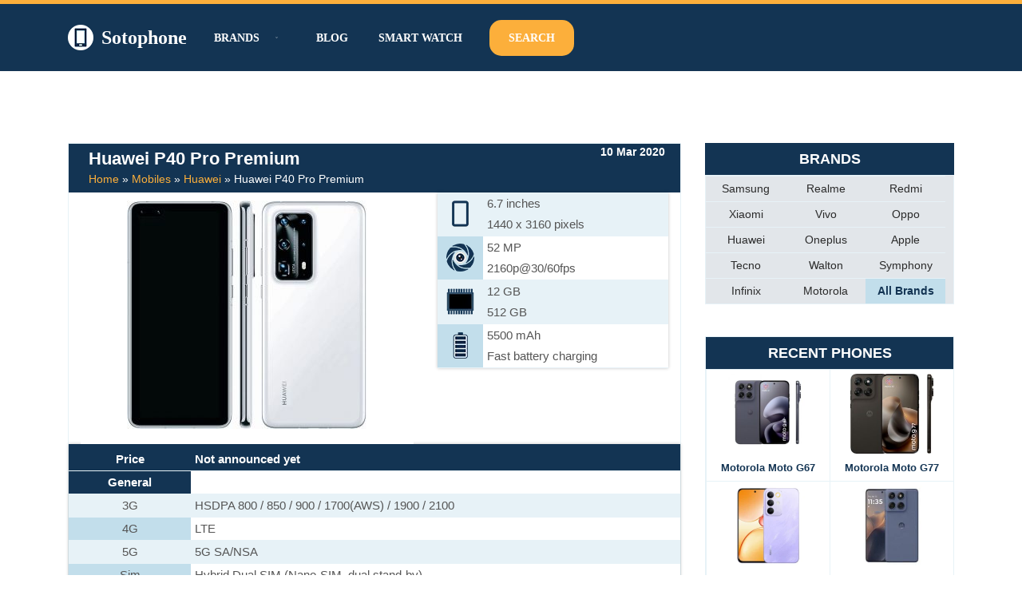

--- FILE ---
content_type: text/html; charset=UTF-8
request_url: https://www.sotophone.com/mobile/huawei-p40-pro-premium/
body_size: 45484
content:
<!DOCTYPE html><html lang="en-US"><head><script data-no-optimize="1">var litespeed_docref=sessionStorage.getItem("litespeed_docref");litespeed_docref&&(Object.defineProperty(document,"referrer",{get:function(){return litespeed_docref}}),sessionStorage.removeItem("litespeed_docref"));</script> <meta charset="UTF-8"><meta name="viewport" content="width=device-width, initial-scale=1, minimum-scale=1"><link rel="profile" href="http://gmpg.org/xfn/11"><meta name='robots' content='index, follow, max-image-preview:large, max-snippet:-1, max-video-preview:-1' /><title>Huawei P40 Pro Premium Price in Bangladesh - Sotophone</title><meta name="description" content="Recently introduced Huawei P40 Pro Premium smartphone. Huawei P40 Pro Premium official price in Bangladesh 2026 and full Specifications" /><link rel="canonical" href="https://www.sotophone.com/mobile/huawei-p40-pro-premium/" /><meta property="og:locale" content="en_US" /><meta property="og:type" content="article" /><meta property="og:title" content="Huawei P40 Pro Premium Price in Bangladesh - Sotophone" /><meta property="og:description" content="Recently introduced Huawei P40 Pro Premium smartphone. Huawei P40 Pro Premium official price in Bangladesh 2026 and full Specifications" /><meta property="og:url" content="https://www.sotophone.com/mobile/huawei-p40-pro-premium/" /><meta property="og:site_name" content="Sotophone" /><meta property="article:publisher" content="https://www.facebook.com/sotophone/" /><meta property="article:modified_time" content="2025-12-08T07:43:01+00:00" /><meta name="twitter:card" content="summary_large_image" /> <script type="application/ld+json" class="yoast-schema-graph">{"@context":"https://schema.org","@graph":[{"@type":"TechArticle","@id":"https://www.sotophone.com/mobile/huawei-p40-pro-premium/#article","isPartOf":{"@id":"https://www.sotophone.com/mobile/huawei-p40-pro-premium/"},"author":{"name":"alamin","@id":"https://www.sotophone.com/#/schema/person/2d78a1e29546635568e7ee2f580bb6c7"},"headline":"Huawei P40 Pro Premium","datePublished":"2020-03-09T18:00:00+00:00","dateModified":"2025-12-08T07:43:01+00:00","mainEntityOfPage":{"@id":"https://www.sotophone.com/mobile/huawei-p40-pro-premium/"},"wordCount":65,"commentCount":0,"publisher":{"@id":"https://www.sotophone.com/#organization"},"inLanguage":"en-US","potentialAction":[{"@type":"CommentAction","name":"Comment","target":["https://www.sotophone.com/mobile/huawei-p40-pro-premium/#respond"]}]},{"@type":["WebPage","ItemPage"],"@id":"https://www.sotophone.com/mobile/huawei-p40-pro-premium/","url":"https://www.sotophone.com/mobile/huawei-p40-pro-premium/","name":"Huawei P40 Pro Premium Price in Bangladesh - Sotophone","isPartOf":{"@id":"https://www.sotophone.com/#website"},"datePublished":"2020-03-09T18:00:00+00:00","dateModified":"2025-12-08T07:43:01+00:00","description":"Recently introduced Huawei P40 Pro Premium smartphone. Huawei P40 Pro Premium official price in Bangladesh 2026 and full Specifications","breadcrumb":{"@id":"https://www.sotophone.com/mobile/huawei-p40-pro-premium/#breadcrumb"},"inLanguage":"en-US","potentialAction":[{"@type":"ReadAction","target":["https://www.sotophone.com/mobile/huawei-p40-pro-premium/"]}]},{"@type":"BreadcrumbList","@id":"https://www.sotophone.com/mobile/huawei-p40-pro-premium/#breadcrumb","itemListElement":[{"@type":"ListItem","position":1,"name":"Home","item":"https://www.sotophone.com/"},{"@type":"ListItem","position":2,"name":"Mobiles","item":"https://www.sotophone.com/mobile/"},{"@type":"ListItem","position":3,"name":"Huawei","item":"https://www.sotophone.com/brand/huawei/"},{"@type":"ListItem","position":4,"name":"Huawei P40 Pro Premium"}]},{"@type":"WebSite","@id":"https://www.sotophone.com/#website","url":"https://www.sotophone.com/","name":"Sotophone","description":"The ultimate resource for smartphone information.","publisher":{"@id":"https://www.sotophone.com/#organization"},"potentialAction":[{"@type":"SearchAction","target":{"@type":"EntryPoint","urlTemplate":"https://www.sotophone.com/?s={search_term_string}"},"query-input":{"@type":"PropertyValueSpecification","valueRequired":true,"valueName":"search_term_string"}}],"inLanguage":"en-US"},{"@type":"Organization","@id":"https://www.sotophone.com/#organization","name":"Sotophone","url":"https://www.sotophone.com/","logo":{"@type":"ImageObject","inLanguage":"en-US","@id":"https://www.sotophone.com/#/schema/logo/image/","url":"https://www.sotophone.com/wp-content/uploads/2021/01/logo-3.png","contentUrl":"https://www.sotophone.com/wp-content/uploads/2021/01/logo-3.png","width":389,"height":389,"caption":"Sotophone"},"image":{"@id":"https://www.sotophone.com/#/schema/logo/image/"},"sameAs":["https://www.facebook.com/sotophone/"]},{"@type":"Person","@id":"https://www.sotophone.com/#/schema/person/2d78a1e29546635568e7ee2f580bb6c7","name":"alamin","image":{"@type":"ImageObject","inLanguage":"en-US","@id":"https://www.sotophone.com/#/schema/person/image/","url":"https://www.sotophone.com/wp-content/litespeed/avatar/ad1aaaee687511afa72698d0e9d87182.jpg?ver=1768980222","contentUrl":"https://www.sotophone.com/wp-content/litespeed/avatar/ad1aaaee687511afa72698d0e9d87182.jpg?ver=1768980222","caption":"alamin"},"sameAs":["https://www.sotophone.com"],"url":"https://www.sotophone.com/author/alamin/"}]}</script> <link rel='dns-prefetch' href='//www.googletagmanager.com' /><link rel='dns-prefetch' href='//stats.wp.com' /><link rel='dns-prefetch' href='//ajax.googleapis.com' /><link rel='dns-prefetch' href='//fonts.googleapis.com' /><link rel='dns-prefetch' href='//pagead2.googlesyndication.com' /><link rel="alternate" type="application/rss+xml" title="Sotophone &raquo; Feed" href="https://www.sotophone.com/feed/" /><link rel="alternate" type="application/rss+xml" title="Sotophone &raquo; Comments Feed" href="https://www.sotophone.com/comments/feed/" /><link rel="alternate" type="application/rss+xml" title="Sotophone &raquo; Huawei P40 Pro Premium Comments Feed" href="https://www.sotophone.com/mobile/huawei-p40-pro-premium/feed/" /><link rel="alternate" title="oEmbed (JSON)" type="application/json+oembed" href="https://www.sotophone.com/wp-json/oembed/1.0/embed?url=https%3A%2F%2Fwww.sotophone.com%2Fmobile%2Fhuawei-p40-pro-premium%2F" /><link rel="alternate" title="oEmbed (XML)" type="text/xml+oembed" href="https://www.sotophone.com/wp-json/oembed/1.0/embed?url=https%3A%2F%2Fwww.sotophone.com%2Fmobile%2Fhuawei-p40-pro-premium%2F&#038;format=xml" /><style id='wp-img-auto-sizes-contain-inline-css'>img:is([sizes=auto i],[sizes^="auto," i]){contain-intrinsic-size:3000px 1500px}
/*# sourceURL=wp-img-auto-sizes-contain-inline-css */</style><style id="litespeed-ccss">ul{box-sizing:border-box}:root{--wp--preset--font-size--normal:16px;--wp--preset--font-size--huge:42px}.screen-reader-text{clip:rect(1px,1px,1px,1px);word-wrap:normal!important;border:0;-webkit-clip-path:inset(50%);clip-path:inset(50%);height:1px;margin:-1px;overflow:hidden;padding:0;position:absolute;width:1px}body{--wp--preset--color--black:#000;--wp--preset--color--cyan-bluish-gray:#abb8c3;--wp--preset--color--white:#fff;--wp--preset--color--pale-pink:#f78da7;--wp--preset--color--vivid-red:#cf2e2e;--wp--preset--color--luminous-vivid-orange:#ff6900;--wp--preset--color--luminous-vivid-amber:#fcb900;--wp--preset--color--light-green-cyan:#7bdcb5;--wp--preset--color--vivid-green-cyan:#00d084;--wp--preset--color--pale-cyan-blue:#8ed1fc;--wp--preset--color--vivid-cyan-blue:#0693e3;--wp--preset--color--vivid-purple:#9b51e0;--wp--preset--color--neve-link-color:var(--nv-primary-accent);--wp--preset--color--neve-link-hover-color:var(--nv-secondary-accent);--wp--preset--color--nv-site-bg:var(--nv-site-bg);--wp--preset--color--nv-light-bg:var(--nv-light-bg);--wp--preset--color--nv-dark-bg:var(--nv-dark-bg);--wp--preset--color--neve-text-color:var(--nv-text-color);--wp--preset--color--nv-text-dark-bg:var(--nv-text-dark-bg);--wp--preset--color--nv-c-1:var(--nv-c-1);--wp--preset--color--nv-c-2:var(--nv-c-2);--wp--preset--gradient--vivid-cyan-blue-to-vivid-purple:linear-gradient(135deg,rgba(6,147,227,1) 0%,#9b51e0 100%);--wp--preset--gradient--light-green-cyan-to-vivid-green-cyan:linear-gradient(135deg,#7adcb4 0%,#00d082 100%);--wp--preset--gradient--luminous-vivid-amber-to-luminous-vivid-orange:linear-gradient(135deg,rgba(252,185,0,1) 0%,rgba(255,105,0,1) 100%);--wp--preset--gradient--luminous-vivid-orange-to-vivid-red:linear-gradient(135deg,rgba(255,105,0,1) 0%,#cf2e2e 100%);--wp--preset--gradient--very-light-gray-to-cyan-bluish-gray:linear-gradient(135deg,#eee 0%,#a9b8c3 100%);--wp--preset--gradient--cool-to-warm-spectrum:linear-gradient(135deg,#4aeadc 0%,#9778d1 20%,#cf2aba 40%,#ee2c82 60%,#fb6962 80%,#fef84c 100%);--wp--preset--gradient--blush-light-purple:linear-gradient(135deg,#ffceec 0%,#9896f0 100%);--wp--preset--gradient--blush-bordeaux:linear-gradient(135deg,#fecda5 0%,#fe2d2d 50%,#6b003e 100%);--wp--preset--gradient--luminous-dusk:linear-gradient(135deg,#ffcb70 0%,#c751c0 50%,#4158d0 100%);--wp--preset--gradient--pale-ocean:linear-gradient(135deg,#fff5cb 0%,#b6e3d4 50%,#33a7b5 100%);--wp--preset--gradient--electric-grass:linear-gradient(135deg,#caf880 0%,#71ce7e 100%);--wp--preset--gradient--midnight:linear-gradient(135deg,#020381 0%,#2874fc 100%);--wp--preset--duotone--dark-grayscale:url('#wp-duotone-dark-grayscale');--wp--preset--duotone--grayscale:url('#wp-duotone-grayscale');--wp--preset--duotone--purple-yellow:url('#wp-duotone-purple-yellow');--wp--preset--duotone--blue-red:url('#wp-duotone-blue-red');--wp--preset--duotone--midnight:url('#wp-duotone-midnight');--wp--preset--duotone--magenta-yellow:url('#wp-duotone-magenta-yellow');--wp--preset--duotone--purple-green:url('#wp-duotone-purple-green');--wp--preset--duotone--blue-orange:url('#wp-duotone-blue-orange');--wp--preset--font-size--small:13px;--wp--preset--font-size--medium:20px;--wp--preset--font-size--large:36px;--wp--preset--font-size--x-large:42px;--wp--preset--spacing--20:.44rem;--wp--preset--spacing--30:.67rem;--wp--preset--spacing--40:1rem;--wp--preset--spacing--50:1.5rem;--wp--preset--spacing--60:2.25rem;--wp--preset--spacing--70:3.38rem;--wp--preset--spacing--80:5.06rem;--wp--preset--shadow--natural:6px 6px 9px rgba(0,0,0,.2);--wp--preset--shadow--deep:12px 12px 50px rgba(0,0,0,.4);--wp--preset--shadow--sharp:6px 6px 0px rgba(0,0,0,.2);--wp--preset--shadow--outlined:6px 6px 0px -3px rgba(255,255,255,1),6px 6px rgba(0,0,0,1);--wp--preset--shadow--crisp:6px 6px 0px rgba(0,0,0,1)}button,input[type=submit]{font-size:.8em;font-weight:600;padding:8px 12px;text-align:center;vertical-align:middle;border:1px solid transparent;border-radius:3px;text-transform:uppercase;line-height:normal;font-family:inherit}button,input[type=submit]{background-color:#0366d6;color:#fff}body,h1,h3,html,li,p,ul{margin:0;padding:0}h1,h3{font-size:100%;font-weight:400}ul{list-style:none}button,input{margin:0}html{box-sizing:border-box;-ms-overflow-style:scrollbar}*,:after,:before{box-sizing:border-box;-webkit-box-sizing:border-box}img{height:auto;max-width:100%}table{border-collapse:collapse;border-spacing:0}td{padding:0;text-align:left}.container{width:100%;padding-right:15px;padding-left:15px;margin-right:auto;margin-left:auto}.row{display:flex;flex-wrap:wrap;margin-right:-15px;margin-left:-15px}.col,.col-12,.col-3,.col-4,.col-8,.col-9,.col-md-12,.col-md-3,.col-md-4,.col-md-8,.col-md-9,.col-sm-12,.col-sm-3,.col-sm-4,.col-sm-5,.col-sm-7,.col-sm-8,.col-sm-9{position:relative;width:100%;min-height:1px;padding-right:15px;padding-left:15px}.col{flex-basis:auto;flex-grow:1;max-width:100%;margin-left:auto;margin-right:auto}.col-3{flex:0 0 25%;max-width:25%}.col-4{flex:0 0 33.3333333333%;max-width:33.3333333333%}.col-8{flex:0 0 66.6666666667%;max-width:66.6666666667%}.col-9{flex:0 0 75%;max-width:75%}.col-12{flex:0 0 100%;max-width:100%}html{font-size:100%;overflow-x:hidden;-webkit-font-smoothing:antialiased;-moz-osx-font-smoothing:grayscale}body{font-family:Graphik,-apple-system,BlinkMacSystemFont,Segoe UI,var(--nv-fallback-ff);color:var(--nv-text-color);line-height:1.68421;overflow-x:hidden;direction:ltr;background-color:var(--nv-site-bg)}h1,h3{text-transform:none;letter-spacing:0;font-family:Graphik,-apple-system,BlinkMacSystemFont,Segoe UI,var(--nv-fallback-ff);line-height:1.68421;margin-bottom:.8rem;font-weight:600}p{margin-bottom:20px}a{color:var(--nv-primary-accent);text-decoration:none}body{font-size:16px}h1{font-size:1.5em}h3{font-size:1.1em}.show-on-focus{position:absolute;width:1px;height:1px;margin:0;overflow:hidden;clip:rect(1px,1px,1px,1px);top:0;left:0}a.neve-skip-link{padding:10px 20px;top:32px}.screen-reader-text{position:absolute;left:-10000px;top:auto;width:1px;height:1px;overflow:hidden}.comments-area a{text-decoration:none}.nv-icon{fill:currentColor}.nv-search{display:flex}.site-logo{align-items:center;display:flex;padding:10px 0}.site-logo .brand{display:flex;flex-direction:column;justify-content:center}.site-logo .title-with-logo{display:flex;flex-direction:row;align-items:center}.site-logo .title-with-logo>img:first-child{margin-right:10px}.site-logo p{font-family:inherit;font-size:1.25em;margin-bottom:0;font-weight:600}.site-logo a{color:var(--nv-text-color);display:inline}.nav-ul>li:not(:last-child){margin-right:20px}.nav-ul>.menu-item-has-children>.sub-menu{right:0}.nav-ul{margin-bottom:0;display:flex;flex-wrap:wrap;align-items:center;padding-left:0;list-style-type:none;margin-left:auto}.nav-ul li{display:block;position:relative;padding:10px 0}.nav-ul li a{box-sizing:border-box;display:flex;position:relative;align-items:center;height:100%}.nav-ul li .menu-item-title-wrap{display:flex;align-items:center}.nav-ul .sub-menu{-webkit-box-shadow:0 2px 5px rgba(0,0,0,.1);-moz-box-shadow:0 2px 5px rgba(0,0,0,.1);box-shadow:0 2px 5px rgba(0,0,0,.1);max-height:inherit;top:100%;position:absolute;overflow:visible;z-index:100;opacity:0;visibility:hidden}.nav-ul .sub-menu li{border-top:none;min-width:150px;padding:0}.nav-ul .sub-menu li>a{justify-content:center;white-space:nowrap;padding:7px 14px}.caret{padding:5px;display:flex;align-items:center}.caret svg{fill:currentColor}.caret{margin-left:5px;font-size:.65em}.nv-nav-wrap{flex-direction:row;align-items:center;padding-bottom:0}.header-menu-sidebar-inner .nav-ul .sub-menu li>a{white-space:normal}.header-menu-sidebar-inner .caret{font-size:1em}.header-menu-sidebar-inner .nav-ul{flex-direction:column}.header-menu-sidebar-inner .nav-ul li{width:100%;padding:3px 0;margin-right:0!important}.header-menu-sidebar-inner .nav-ul li a{padding:3px 0}.header-menu-sidebar-inner .nav-ul .sub-menu{background-color:transparent}.header-menu-sidebar-inner .mobile-left .nav-ul li a{justify-content:flex-start}.header-menu-sidebar-inner .nav-menu-primary{width:100%}.header-menu-sidebar-inner .nav-menu-primary li{margin-left:0!important;margin-right:0!important;width:100%;border:none}.header-menu-sidebar-inner .nav-menu-primary li a{width:100%;position:relative}.header-menu-sidebar-inner .nav-menu-primary .nav-ul>li>.sub-menu{padding-left:20px;padding-right:20px}.header-menu-sidebar-inner .nav-menu-primary .sub-menu{max-height:0;overflow:hidden;position:static;visibility:visible;opacity:1;left:unset!important;right:unset!important;top:unset;background-color:transparent;box-shadow:none;width:100%;border:none}.wrapper{display:flex;min-height:100vh;flex-direction:column;position:relative;width:100%}body>.wrapper:not(.et-fb-iframe-ancestor){overflow:hidden}.neve-main{flex:1 auto;min-height:1px}input[type=search],input[type=text]{display:inline-block;font-size:14px;padding:7px 12px;border:1px solid #ddd;border-radius:3px;-webkit-appearance:none;-moz-appearance:none;appearance:none;outline:0;color:var(--nv-text-color);background-color:var(--nv-site-bg)}button,input{line-height:inherit;-webkit-box-sizing:border-box;-moz-box-sizing:border-box;box-sizing:border-box}::placeholder{color:inherit;opacity:.5}label{display:inline-block}.search-form label{margin-bottom:0}.search-form{position:relative}.search-form label{display:inline}.search-form .nv-search-icon-wrap{position:absolute;top:0;right:0;height:100%;width:45px;min-width:45px;z-index:3;display:flex;align-items:center;justify-content:center;line-height:0}.search-form .nv-search-icon-wrap .nv-icon svg{fill:#c9c9c9}.search-form input[type=search]{width:100%;display:block;border-style:solid;z-index:1}.search-form input[type=submit]{top:0;right:0;bottom:0;position:absolute;color:transparent!important;background:0 0;min-width:45px;width:45px;border:0;padding:8px 12px 7px;border-radius:0;z-index:2}.single .nv-sidebar-wrap{margin-top:30px}#comments{border-top:1px solid var(--nv-light-bg);margin-top:10px}#comments .comment-respond{margin:40px 0}#comments .comment-reply-title{margin-bottom:5px}table{width:100%;margin:20px 0}table td{padding:10px;border-bottom:1px solid var(--nv-light-bg)}.nv-sidebar-wrap{margin-bottom:40px}.widget{word-break:break-word;padding-bottom:20px;margin-bottom:20px}.widget p.widget-title{margin-bottom:10px;font-weight:600;font-size:1.25em}.widget:last-child{border:none;margin:0;padding:0}.widget ul{padding:0}.widget ul li{margin-top:5px}.mobile-right{text-align:right}.mobile-left{text-align:left}.mobile-left .component-wrap,.mobile-left .nav-ul,.mobile-left .nv-nav-wrap,.mobile-left .site-logo{justify-content:flex-start}@media (min-width:576px){.container{max-width:540px}.col-sm-3{flex:0 0 25%;max-width:25%}.col-sm-4{flex:0 0 33.3333333333%;max-width:33.3333333333%}.col-sm-5{flex:0 0 41.6666666667%;max-width:41.6666666667%}.col-sm-7{flex:0 0 58.3333333333%;max-width:58.3333333333%}.col-sm-8{flex:0 0 66.6666666667%;max-width:66.6666666667%}.col-sm-9{flex:0 0 75%;max-width:75%}.col-sm-12{flex:0 0 100%;max-width:100%}.tablet-right{text-align:right}.tablet-left{text-align:left}.tablet-left .component-wrap,.tablet-left .nav-ul,.tablet-left .nv-nav-wrap,.tablet-left .site-logo{justify-content:flex-start}.header-menu-sidebar-inner .tablet-left .nav-ul li a{justify-content:flex-start}}@media (min-width:769px){.col-md-3{flex:0 0 25%;max-width:25%}.col-md-4{flex:0 0 33.3333333333%;max-width:33.3333333333%}.col-md-8{flex:0 0 66.6666666667%;max-width:66.6666666667%}.col-md-9{flex:0 0 75%;max-width:75%}.col-md-12{flex:0 0 100%;max-width:100%}h1{font-size:2em}h3{font-size:1.5em}}@media (min-width:960px){.neve-main>.container .col{max-width:70%}.neve-main>.container>.row{flex-wrap:nowrap}.header-menu-sidebar-inner .desktop-right .nav-ul li a{justify-content:flex-end}.nv-sidebar-wrap{max-width:30%}.nv-sidebar-wrap.nv-right{border-left:1px solid var(--nv-light-bg)}.nv-single-post-wrap{margin-bottom:40px}.nv-single-post-wrap:not(:only-child){padding-right:40px}.nv-sidebar-wrap.nv-right{padding-left:40px}.desktop-right{text-align:right}.desktop-right .nav-ul,.desktop-right .nv-nav-wrap{justify-content:flex-end}.desktop-left{text-align:left}.desktop-left .component-wrap,.desktop-left .site-logo{justify-content:flex-start}}.site-header{position:relative}.builder-item{margin-top:4px;margin-bottom:4px}@media (min-width:960px){.builder-item{margin-top:8px;margin-bottom:8px}}.header--row .header--row-inner,.header--row .header--row-inner .container .row{display:flex;align-items:center;position:relative}.hfg_header.site-header{-webkit-box-shadow:0 -1px 3px rgba(0,0,0,.1);-moz-box-shadow:0 -1px 3px rgba(0,0,0,.1);box-shadow:0 -1px 3px rgba(0,0,0,.1)}.header-menu-sidebar{padding:0;position:fixed;max-width:100%;top:0;z-index:999900;visibility:hidden;display:flex;box-shadow:0 0 10px 0 rgba(0,0,0,.4);width:360px;height:100vh}.header-menu-sidebar-bg{position:relative;display:flex;flex-direction:column;word-wrap:break-word;width:100%}.header-menu-sidebar-inner{padding:20px 0;overflow:auto;height:100%}.menu_sidebar_slide_left .header-menu-sidebar{left:0;transform:translateX(-100%)}.header-menu-sidebar .navbar-toggle-wrapper{display:flex;align-items:center;justify-content:flex-end;z-index:999910;padding:8px 10px}.header-menu-sidebar .navbar-toggle-wrapper button.navbar-toggle{position:relative}.header-menu-sidebar .item--inner{opacity:0}.header-menu-sidebar-overlay{top:0;bottom:0;right:0;left:0;background:rgba(0,0,0,.5);position:fixed;transform:translate3d(0,0,0);z-index:999899;visibility:hidden;opacity:0}.item-button{display:inline-block}.icon-bar{position:relative;display:block;border-radius:2px;width:15px;height:2px}.icon-bar:nth-child(2){margin:3px 0}.navbar-toggle-wrapper{align-items:center}.navbar-toggle{border-radius:3px;background:0 0;padding:10px 15px;display:flex;align-items:center;border:1px solid}.search-field{line-height:1;flex-grow:1}.search-field .widget-search{width:100%}@media (min-width:960px){.hide-on-desktop{display:none}}@media (max-width:959px){.hide-on-tablet{display:none}}@media (max-width:576px){.hide-on-mobile{display:none}}.component-wrap{display:flex;margin:4px 0}.container{max-width:748px}button,input[type=submit],form input[type=submit]{background-color:var(--nv-secondary-accent);color:var(--nv-text-color);border-radius:0;border:none;border-width:1px;font-size:14px}form input[type=submit]{padding:16px 35px}body,.site-title{font-size:15px;line-height:1.6;letter-spacing:0px;font-weight:400;text-transform:none;font-family:Poppins,var(--nv-fallback-ff)}h1{font-size:39px;line-height:1.2em;letter-spacing:0px;font-weight:600;text-transform:none;font-family:Poppins,var(--nv-fallback-ff)}h3{font-size:20px;line-height:1.3em;letter-spacing:0px;font-weight:600;text-transform:none;font-family:Poppins,var(--nv-fallback-ff)}form:not([role=search]):not(.woocommerce-cart-form):not(.woocommerce-ordering):not(.cart) input:read-write:not(#coupon_code){margin-bottom:10px}form input:read-write{color:var(--nv-text-color)}form label{margin-bottom:10px}form.search-form input:read-write{padding-right:45px!important}.header-top-inner{color:var(--nv-text-color)}.hfg_header .header-top-inner{background-color:var(--nv-secondary-accent)}.header-main-inner,.header-main-inner a:not(.button),.header-main-inner .navbar-toggle{color:#fff}.header-main-inner .icon-bar{background-color:#fff}.hfg_header .header-main-inner .nav-ul .sub-menu{background-color:#133453}.hfg_header .header-main-inner{background-color:#133453}.header-menu-sidebar .header-menu-sidebar-bg,.header-menu-sidebar .header-menu-sidebar-bg a:not(.button),.header-menu-sidebar .header-menu-sidebar-bg .navbar-toggle{color:var(--nv-text-color)}.header-menu-sidebar .header-menu-sidebar-bg .nv-icon svg{fill:var(--nv-text-color)}.header-menu-sidebar .header-menu-sidebar-bg .icon-bar{background-color:var(--nv-text-color)}.hfg_header .header-menu-sidebar .header-menu-sidebar-bg .nav-ul .sub-menu{background-color:var(--nv-site-bg)}.hfg_header .header-menu-sidebar .header-menu-sidebar-bg{background-color:var(--nv-site-bg)}.header-menu-sidebar{width:360px}.builder-item--logo .site-logo img{max-width:32px}.builder-item--logo .site-logo{padding:10px 0}.builder-item--logo{margin:0}.builder-item--nav-icon .navbar-toggle,.header-menu-sidebar .close-sidebar-panel .navbar-toggle{color:#fff;border-radius:6px;border:none;border-width:3px}.builder-item--nav-icon .navbar-toggle .icon-bar,.header-menu-sidebar .close-sidebar-panel .navbar-toggle .icon-bar{background-color:#fff}.builder-item--nav-icon .navbar-toggle{padding:10px 15px}.builder-item--nav-icon{margin:0}.builder-item--primary-menu .nav-menu-primary>.nav-ul li:not(.woocommerce-mini-cart-item)>a{color:#fff}.builder-item--primary-menu .nav-menu-primary>.nav-ul li:not(.woocommerce-mini-cart-item)>a:after{background-color:var(--nv-secondary-accent)}.builder-item--primary-menu .nav-ul>li:not(:last-of-type){margin-right:20px}.builder-item--primary-menu .nav-ul li a{min-height:25px}.header-menu-sidebar-inner .builder-item--primary-menu .primary-menu-ul.dropdowns-expanded>li>.sub-menu{max-height:unset}.header-menu-sidebar-inner .builder-item--primary-menu .primary-menu-ul.dropdowns-expanded>li>a>.caret-wrap{display:none}.builder-item--primary-menu{font-size:1em;line-height:1.6em;letter-spacing:0px;font-weight:600;text-transform:uppercase;padding:0;margin:0}.builder-item--primary-menu svg{width:1em;height:1em}.builder-item--custom_html .nv-html-content{font-size:1em;line-height:1.6em;letter-spacing:0px;font-weight:500;text-transform:none}.builder-item--custom_html{padding:0;margin:0}.builder-item--header_search>.search-field form input[type=submit],.builder-item--header_search>.search-field form .nv-search-icon-wrap{width:14px}.builder-item--header_search>.search-field form input[type=search]{height:40px;font-size:14px;padding-right:45px;border-width:1px;border-radius:1px}.builder-item--header_search>.search-field form .nv-search-icon-wrap .nv-icon svg{width:14px;height:14px}.builder-item--header_search>.search-field form{padding:0}.builder-item--header_search{margin:0}@media (min-width:576px){.container{max-width:992px}button,input[type=submit],form input[type=submit]{font-size:14px}form input[type=submit]{padding:16px 35px}body,.site-title{font-size:16px;line-height:1.6;letter-spacing:0px}h1{font-size:55px;line-height:1.3em;letter-spacing:0px}h3{font-size:20px;line-height:1.3em;letter-spacing:0px}.header-menu-sidebar{width:360px}.builder-item--logo .site-logo img{max-width:32px}.builder-item--logo .site-logo{padding:10px 0}.builder-item--logo{margin:0}.builder-item--nav-icon .navbar-toggle{padding:10px 15px}.builder-item--nav-icon{margin:0}.builder-item--primary-menu .nav-ul>li:not(:last-of-type){margin-right:20px}.builder-item--primary-menu .nav-ul li a{min-height:25px}.builder-item--primary-menu{font-size:1em;line-height:1.6em;letter-spacing:0px;padding:0;margin:0}.builder-item--primary-menu svg{width:1em;height:1em}.builder-item--custom_html .nv-html-content{font-size:1em;line-height:1.6em;letter-spacing:0px}.builder-item--custom_html{padding:0;margin:0}.builder-item--header_search>.search-field form input[type=submit],.builder-item--header_search>.search-field form .nv-search-icon-wrap{width:14px}.builder-item--header_search>.search-field form input[type=search]{height:40px;font-size:14px;padding-right:45px;border-width:1px;border-radius:1px}.builder-item--header_search>.search-field form .nv-search-icon-wrap .nv-icon svg{width:14px;height:14px}.builder-item--header_search>.search-field form{padding:0}.builder-item--header_search{margin:0}}@media (min-width:960px){.container{max-width:1170px}button,input[type=submit],form input[type=submit]{font-size:16px}form input[type=submit]{padding:16px 35px}body,.site-title{font-size:17px;line-height:1.7;letter-spacing:0px}h1{font-size:70px;line-height:1.3em;letter-spacing:0px}h3{font-size:24px;line-height:1.3em;letter-spacing:0px}.header-top-inner{height:5px}.header-menu-sidebar{width:360px}.builder-item--logo .site-logo img{max-width:32px}.builder-item--logo .site-logo{padding:10px 0}.builder-item--logo{margin:0}.builder-item--nav-icon .navbar-toggle{padding:10px 15px}.builder-item--nav-icon{margin:0}.builder-item--primary-menu .nav-ul>li:not(:last-of-type){margin-right:20px}.builder-item--primary-menu .nav-ul li a{min-height:25px}.builder-item--primary-menu{font-size:.8em;line-height:1.6em;letter-spacing:0px;padding:0;margin:0}.builder-item--primary-menu svg{width:.8em;height:.8em}.builder-item--custom_html .nv-html-content{font-size:1em;line-height:1.6em;letter-spacing:0px}.builder-item--custom_html{padding:0;margin:0}.builder-item--header_search>.search-field form input[type=submit],.builder-item--header_search>.search-field form .nv-search-icon-wrap{width:14px}.builder-item--header_search>.search-field form input[type=search]{height:40px;font-size:14px;padding-right:45px;border-width:1px;border-radius:1px}.builder-item--header_search>.search-field form .nv-search-icon-wrap .nv-icon svg{width:14px;height:14px}.builder-item--header_search>.search-field form{padding:0}.builder-item--header_search{margin:0}}:root{--nv-primary-accent:#2b2b2b;--nv-secondary-accent:#fcaf3b;--nv-site-bg:#fff;--nv-light-bg:#ededed;--nv-dark-bg:#14171c;--nv-text-color:#14171c;--nv-text-dark-bg:#fff;--nv-c-1:#77b978;--nv-c-2:#f37262;--nv-fallback-ff:Lucida Sans Unicode,Lucida Grande,sans-serif}.mobile_image{background:#fff;text-align:center;padding:0;border:1px solid #00000024}.single-mobile .mobile_image{border:none}.neve-main>.container>.row{flex-wrap:wrap}.mobile_image_box{background:#fff;box-shadow:none;border:#bbb solid 1px;text-align:center}.mobile_image img{height:300px;width:auto;padding:5px}.mobile_table{background:#fff;box-shadow:none;border:#bbb solid 1px}.mobile_table table{max-width:100%;width:100%;margin:0}.mobile_table table tbody tr td{padding:2px 10px;border-bottom:#e7f2f7 solid 1px;color:#555}.mobile_table table tbody tr td:first-child{background:#c2deeb;width:25%}.mobile_table table tbody tr:nth-child(2n+1) td{background:#e7f2f7}.mobile_table td.title{color:#fff!important;font-weight:700;background:#133453!important}.mobile_comments #comments{border-top:0;margin-top:0;box-shadow:none;border:#bbb solid 1px;padding:2px 10px}.yasr-custom-text-vv-before{display:none}.yasr-dashicons-visitor-stats{display:none}.mobile-display{display:none}.mobile-display td img{width:35px}.mobile-name-box{border-bottom:#0c7daf solid 5px;padding:5px 10px}.mobile-name-box p{margin-bottom:0}.recent-phone{display:table-cell;vertical-align:top}.recent-phone img{width:auto;height:100px}.recent-phone{display:table-cell;vertical-align:top;text-align:center;width:33.33%}.hfg_header .header-menu-sidebar .header-menu-sidebar-bg{background:#133453}.header-menu-sidebar .sub-menu{background-color:transparent!important}.header-menu-sidebar .sub-menu li a:before{content:"> ";padding-right:5px}.header-menu-sidebar .header-menu-sidebar-bg .nv-icon svg{fill:#133453}.mobile_comments #comments{border-top:0;margin-top:0;box-shadow:none;padding:2px 10px;border:1px solid #e7f2f7!important;margin-bottom:35px}#comments .comment-respond{margin:10px 0}.single-mobile main#content{padding-top:30px}.mobile_table table{border-top:#133453 solid 5px!important;border-bottom:#133453 solid 5px!important}.mobile_image_box .mobile-display-1 table{border:none!important}.mobile_image_box .mobile-display-1 .rating_point td p{margin:0;background:#fcaf3b;color:#133453;padding:5px;text-align:center;border-radius:25px;font-size:21px;height:45px;width:45px;font-weight:700}.mobile_image_box .mobile-display-1 td img{width:44px;vertical-align:inherit;margin:5px 0}.blog-sidebar .recent-brand li a{text-decoration:none;display:block;padding:4px;white-space:nowrap}.blog-sidebar .recent-brand{background:#1334531f}.blog-sidebar .recent-brand li:last-child{background:#133453}.blog-sidebar .recent-brand li:last-child a{color:#fff}.blog-sidebar div#search-2{padding:0;margin-bottom:0}.mobile-name-box .single-mobile-title h1{font-size:22px;margin:0;color:#fff}.mobile-name-box p#breadcrumbs{font-size:14px}.mobile-name-box{border:none!important;padding:0!important;background:#133453}.mobile-name-box p#breadcrumbs span{color:#fff}.mobile-name-box p#breadcrumbs span a{color:#fcaf3b;text-decoration:none}.mobile_table{background:#fff;box-shadow:none;border:1px solid #e7f2f7!important}p.single-mobile-post-date{font-size:14px;padding:0 4px;text-align:center;font-weight:700;color:#fff}.mobile-name-box .single-mobile-title{padding:5px 10px}.mobile_table table tbody tr td{padding:1px 5px}.mobile_table table tbody tr td:first-child{width:20%!important;text-align:center}.mobile_image_box .mobile-display-1 td img{width:35px}.mobile_image_box{box-shadow:none!important;border:none!important}.mobile_table td.title{background:#133453!important}.blog-sidebar p.widget-title{text-align:center;padding:5px 0;margin:0;background:#e7f2f7;text-transform:uppercase;font-weight:700;color:#133453}.blog-sidebar .recent-brand li{display:inline-block;padding:0;margin:0;width:32.3%;border-left:none;text-align:center;font-size:14px;border-top:1px solid #e7f2f7}.blog-sidebar .recent-phone{background:#fff;border:1px solid #e7f2f7}.recent-brand ul{border:1px solid #e7f2f7}.recent-phone li{float:left;width:50%;font-size:14px;margin-top:0!important;border:1px solid #e7f2f7;border-bottom:none;border-right:none}.recent-phone li a{display:inline-block;padding:5px 2px;font-size:14px;color:#133453;text-decoration:none;width:100%}.nv-sidebar-wrap.nv-right.blog-sidebar{margin-top:0}.blog-sidebar .recent-phone a{font-size:13px}.widget{word-break:break-word;padding-bottom:0}.blog-sidebar .recent-phone{display:table-cell;vertical-align:top}.blog-sidebar .recent-phone img{width:auto;height:100px!important}.blog-sidebar .recent-phone{display:table-cell;vertical-align:top;text-align:center;width:33.33%}.mobile_table td.title{background:#133453!important}.nv-single-post-wrap:not(:only-child){padding-right:15px}.nv-sidebar-wrap.nv-right{padding-left:15px}.nv-sidebar-wrap.nv-right{border-left:none}.recent-phone li a{padding:5px}.blog-sidebar p.widget-title{font-size:18px}.mobile_table .mobile_image_box .mobile_image{background:#fff;text-align:center;padding:5px}.mobile_table .mobile_image_box .mobile_image img{max-height:267px;width:auto;padding:5px}.recent-phone li a{font-weight:600}.hfg_header .header-main-inner .nav-ul .sub-menu{background-color:#133453;margin-top:10px}.search-form input[type=search]{border:3px solid #133453}.header-menu-sidebar-inner .nav-menu-primary .sub-menu li:last-child a,.header .header-main-inner .nav-ul .sub-menu li:last-child a{color:#fcaf3b!important}.single-mobile tr.price-section-1{background:#133453!important}.single-mobile tr.price-section-1 td{background:none!important;color:#fff;font-weight:700}@media screen and (min-width:991px){.blog-sidebar .recent-brand li{width:32.2%}}@media screen and (max-width:768px){.blog-sidebar .recent-brand li{width:32%}.mobile-display table{border-bottom:0!important}}@media screen and (max-width:576px){.blog-sidebar .recent-brand li{width:32%}}@media only screen and (max-width:575px){.mobile-display{display:block}.mobile-display-1{display:none}.mobile-display table tbody tr td{padding:5px!important;border-bottom:#e7f2f7 solid 1px;color:#555;width:25%!important;text-align:center;background:#e7f2f7!important;vertical-align:text-top}.mobile-display table tbody tr td p{margin-bottom:0!important;font-weight:900;font-size:12px}}@media screen and (max-width:425px){.mobile-name-box .single-mobile-title h1{font-size:18px}#comments .comment-respond{margin-bottom:30px;margin-top:10px;border:1px solid #ededed;padding:5px;text-align:center}.single-mobile .comment-respond{margin-bottom:0!important;border:none!important}.mobile-name-box p#breadcrumbs{font-size:12px}.mobile-name-box{text-align:center}p.single-mobile-post-date{font-size:12px;margin-top:-2px}.single-mobile main#content{padding-top:12px}.mobile-display table tbody tr td p:nth-child(2){display:none}.mobile_comments #comments{padding:2px 5px}.mobile-name-box .single-mobile-title{padding:5px}.blog-sidebar .recent-phone li{border-bottom:none}}[class^=um-faicon-]:before{font-family:"FontAwesome"!important;font-style:normal!important;font-weight:400!important;font-variant:normal!important;text-transform:none!important;speak:none;line-height:1;-webkit-font-smoothing:antialiased;-moz-osx-font-smoothing:grayscale}.um-faicon-times:before{content:"\f00d"}.um-modal-close{display:block;position:fixed;right:0;top:0;font-size:24px;text-decoration:none!important;color:#fff!important;padding:0 10px}.um-modal-body{min-height:3px;padding:20px;box-sizing:border-box;width:100%;background:#fff;-moz-border-radius:0 0 3px 3px;-webkit-border-radius:0 0 3px 3px;border-radius:0 0 3px 3px}.um-modal-body.photo{-moz-border-radius:3px;-webkit-border-radius:3px;border-radius:3px;box-shadow:0px 0px 0px 1px rgba(0,0,0,.1),0px 0px 0px 1px rgba(255,255,255,.12) inset;background:#888;padding:0}body{max-width:100%}.yasr-vv-container-loader{display:none}.blog-sidebar .recent-phone p{margin-bottom:0}.blog-sidebar .recent-phone ul{display:flex;flex-wrap:wrap;max-width:100%}.blog-sidebar p.widget-title{font-size:18px!important}.blog-sidebar .unofficial-phone-style a{background:#fcaf3b;color:#fff}.mobile-display .yasr-visitor-votes{padding-bottom:10px}.yasr-visitor-votes span{font-size:13px}.rating_point td p{margin:auto!important}.header-sub-menu{display:none}.header-brand-menu{background:#133453;border-top:1px solid#fff;text-align:center;border-bottom:1px solid#fff}.header-brand-menu ul li{display:inline-block;padding:1px 5px}.header-brand-menu ul li a{color:#fff}.header-brand-menu{background:#133453;border-top:1px solid #ffffff3d;text-align:center;border-bottom:none}.header-quick-links{margin:auto}.header-quick-links ul{list-style:none;width:max-content;background:#133453;border-radius:0 0 10px 10px}.header-quick-links ul li{display:inline-block;padding:1px 10px;border:0 1px solid#fff}.header-quick-links ul li a{color:#fff}.header-quick-links-style-1 a{color:#fcaf3b!important;font-weight:900}.nv-search-icon-wrap{display:none}#comments .comment-reply-title{text-align:left}.blog-sidebar .recent-brand li{width:32.3%}.blog-sidebar .recent-brand li:last-child a{color:#133453;font-weight:700}.blog-sidebar .recent-brand li:last-child{background:#c2deeb}#comments .comment-respond{margin:10px 0;padding:0 10px 10px;border:1px solid #e7f2f7}.blog-sidebar p.widget-title{background:#133453;color:#fff}.mobile_table table{box-shadow:0px 0px 4px #0000003b}@-webkit-keyframes wobble-horizontal{16.65%{-webkit-transform:translateX(8px);transform:translateX(8px)}33.3%{-webkit-transform:translateX(-6px);transform:translateX(-6px)}49.95%{-webkit-transform:translateX(4px);transform:translateX(4px)}66.6%{-webkit-transform:translateX(-2px);transform:translateX(-2px)}83.25%{-webkit-transform:translateX(1px);transform:translateX(1px)}100%{-webkit-transform:translateX(0);transform:translateX(0)}}@keyframes wobble-horizontal{16.65%{-webkit-transform:translateX(8px);transform:translateX(8px)}33.3%{-webkit-transform:translateX(-6px);transform:translateX(-6px)}49.95%{-webkit-transform:translateX(4px);transform:translateX(4px)}66.6%{-webkit-transform:translateX(-2px);transform:translateX(-2px)}83.25%{-webkit-transform:translateX(1px);transform:translateX(1px)}100%{-webkit-transform:translateX(0);transform:translateX(0)}}.wobble-horizontal{display:inline-block;vertical-align:middle;-webkit-transform:perspective(1px) translateZ(0);transform:perspective(1px) translateZ(0);box-shadow:0 0 1px rgba(0,0,0,0)}.wobble-horizontal{-webkit-animation-name:wobble-horizontal;animation-name:wobble-horizontal;-webkit-animation-duration:1s;animation-duration:1s;-webkit-animation-timing-function:ease-in-out;animation-timing-function:ease-in-out;-webkit-animation-iteration-count:999999;animation-iteration-count:999999}#header-grid #nv-primary-navigation-main li:last-child{background:#fcaf3b;padding:10px 20px;border-radius:15px}.header .header-main-inner .nav-ul .sub-menu li:last-child{background:0 0!important}@media screen and (max-width:768px){.search-form input[type=search]{border:3px solid #133453;margin-top:10px}}@media screen and (max-width:767px){.header-sub-menu{display:grid}main#content{margin-top:115px}header.header{position:fixed;margin-top:0;width:100%;overflow:hidden;z-index:99}}@media screen and (max-width:374px){.header-brand-menu ul li{padding:1px 4px}}@media screen and (max-width:360px){.header-brand-menu ul li{padding:1px 3px}}@media screen and (max-width:345px){.header-brand-menu ul li{padding:1px 2px}}@media screen and (max-width:330px){.header-brand-menu ul li{padding:1px}}.single-mobile-post-date{text-align:right!important;line-height:1.5}.single-mobile-post-price-variant{display:block;text-transform:uppercase}@media screen and (max-width:576px){.single-mobile-post-date{display:inline-block}.single-mobile-post-price-variant{display:inline}.single-mobile-post-price-variant{border-left:3px solid #fcaf3b}}@media screen and (max-width:1075px){#header-grid #nv-primary-navigation-main li{margin-right:8px}#header-grid #nv-primary-navigation-main li:last-child{padding:10px 15px}}h3{font-size:20px}div#comments{display:none}tr.rating_point{display:none}div.yasr-visitor-votes{display:none}:root{--wpforms-field-border-radius:3px;--wpforms-field-background-color:#fff;--wpforms-field-border-color:rgba(0,0,0,.25);--wpforms-field-text-color:rgba(0,0,0,.7);--wpforms-label-color:rgba(0,0,0,.85);--wpforms-label-sublabel-color:rgba(0,0,0,.55);--wpforms-label-error-color:#d63637;--wpforms-button-border-radius:3px;--wpforms-button-background-color:#066aab;--wpforms-button-text-color:#fff;--wpforms-field-size-input-height:43px;--wpforms-field-size-input-spacing:15px;--wpforms-field-size-font-size:16px;--wpforms-field-size-line-height:19px;--wpforms-field-size-padding-h:14px;--wpforms-field-size-checkbox-size:16px;--wpforms-field-size-sublabel-spacing:5px;--wpforms-field-size-icon-size:1;--wpforms-label-size-font-size:16px;--wpforms-label-size-line-height:19px;--wpforms-label-size-sublabel-font-size:14px;--wpforms-label-size-sublabel-line-height:17px;--wpforms-button-size-font-size:17px;--wpforms-button-size-height:41px;--wpforms-button-size-padding-h:15px;--wpforms-button-size-margin-top:10px}.yasr-vv-second-row-container{line-height:normal;display:inline-block}.yasr-vv-stats-text-container{display:inline-block;vertical-align:bottom}.yasr-dashicons-visitor-stats{display:inline-block;vertical-align:bottom}.yasr-vv-container-loader{display:inline-block}</style><link rel="preload" data-asynced="1" data-optimized="2" as="style" onload="this.onload=null;this.rel='stylesheet'" href="https://www.sotophone.com/wp-content/litespeed/ucss/37343730a0d83b307abaed8d4e6b1c16.css?ver=d870a" /><script data-optimized="1" type="litespeed/javascript" data-src="https://www.sotophone.com/wp-content/plugins/litespeed-cache/assets/js/css_async.min.js"></script> <style id='global-styles-inline-css'>:root{--wp--preset--aspect-ratio--square: 1;--wp--preset--aspect-ratio--4-3: 4/3;--wp--preset--aspect-ratio--3-4: 3/4;--wp--preset--aspect-ratio--3-2: 3/2;--wp--preset--aspect-ratio--2-3: 2/3;--wp--preset--aspect-ratio--16-9: 16/9;--wp--preset--aspect-ratio--9-16: 9/16;--wp--preset--color--black: #000000;--wp--preset--color--cyan-bluish-gray: #abb8c3;--wp--preset--color--white: #ffffff;--wp--preset--color--pale-pink: #f78da7;--wp--preset--color--vivid-red: #cf2e2e;--wp--preset--color--luminous-vivid-orange: #ff6900;--wp--preset--color--luminous-vivid-amber: #fcb900;--wp--preset--color--light-green-cyan: #7bdcb5;--wp--preset--color--vivid-green-cyan: #00d084;--wp--preset--color--pale-cyan-blue: #8ed1fc;--wp--preset--color--vivid-cyan-blue: #0693e3;--wp--preset--color--vivid-purple: #9b51e0;--wp--preset--color--neve-link-color: var(--nv-primary-accent);--wp--preset--color--neve-link-hover-color: var(--nv-secondary-accent);--wp--preset--color--nv-site-bg: var(--nv-site-bg);--wp--preset--color--nv-light-bg: var(--nv-light-bg);--wp--preset--color--nv-dark-bg: var(--nv-dark-bg);--wp--preset--color--neve-text-color: var(--nv-text-color);--wp--preset--color--nv-text-dark-bg: var(--nv-text-dark-bg);--wp--preset--color--nv-c-1: var(--nv-c-1);--wp--preset--color--nv-c-2: var(--nv-c-2);--wp--preset--gradient--vivid-cyan-blue-to-vivid-purple: linear-gradient(135deg,rgb(6,147,227) 0%,rgb(155,81,224) 100%);--wp--preset--gradient--light-green-cyan-to-vivid-green-cyan: linear-gradient(135deg,rgb(122,220,180) 0%,rgb(0,208,130) 100%);--wp--preset--gradient--luminous-vivid-amber-to-luminous-vivid-orange: linear-gradient(135deg,rgb(252,185,0) 0%,rgb(255,105,0) 100%);--wp--preset--gradient--luminous-vivid-orange-to-vivid-red: linear-gradient(135deg,rgb(255,105,0) 0%,rgb(207,46,46) 100%);--wp--preset--gradient--very-light-gray-to-cyan-bluish-gray: linear-gradient(135deg,rgb(238,238,238) 0%,rgb(169,184,195) 100%);--wp--preset--gradient--cool-to-warm-spectrum: linear-gradient(135deg,rgb(74,234,220) 0%,rgb(151,120,209) 20%,rgb(207,42,186) 40%,rgb(238,44,130) 60%,rgb(251,105,98) 80%,rgb(254,248,76) 100%);--wp--preset--gradient--blush-light-purple: linear-gradient(135deg,rgb(255,206,236) 0%,rgb(152,150,240) 100%);--wp--preset--gradient--blush-bordeaux: linear-gradient(135deg,rgb(254,205,165) 0%,rgb(254,45,45) 50%,rgb(107,0,62) 100%);--wp--preset--gradient--luminous-dusk: linear-gradient(135deg,rgb(255,203,112) 0%,rgb(199,81,192) 50%,rgb(65,88,208) 100%);--wp--preset--gradient--pale-ocean: linear-gradient(135deg,rgb(255,245,203) 0%,rgb(182,227,212) 50%,rgb(51,167,181) 100%);--wp--preset--gradient--electric-grass: linear-gradient(135deg,rgb(202,248,128) 0%,rgb(113,206,126) 100%);--wp--preset--gradient--midnight: linear-gradient(135deg,rgb(2,3,129) 0%,rgb(40,116,252) 100%);--wp--preset--font-size--small: 13px;--wp--preset--font-size--medium: 20px;--wp--preset--font-size--large: 36px;--wp--preset--font-size--x-large: 42px;--wp--preset--spacing--20: 0.44rem;--wp--preset--spacing--30: 0.67rem;--wp--preset--spacing--40: 1rem;--wp--preset--spacing--50: 1.5rem;--wp--preset--spacing--60: 2.25rem;--wp--preset--spacing--70: 3.38rem;--wp--preset--spacing--80: 5.06rem;--wp--preset--shadow--natural: 6px 6px 9px rgba(0, 0, 0, 0.2);--wp--preset--shadow--deep: 12px 12px 50px rgba(0, 0, 0, 0.4);--wp--preset--shadow--sharp: 6px 6px 0px rgba(0, 0, 0, 0.2);--wp--preset--shadow--outlined: 6px 6px 0px -3px rgb(255, 255, 255), 6px 6px rgb(0, 0, 0);--wp--preset--shadow--crisp: 6px 6px 0px rgb(0, 0, 0);}:where(.is-layout-flex){gap: 0.5em;}:where(.is-layout-grid){gap: 0.5em;}body .is-layout-flex{display: flex;}.is-layout-flex{flex-wrap: wrap;align-items: center;}.is-layout-flex > :is(*, div){margin: 0;}body .is-layout-grid{display: grid;}.is-layout-grid > :is(*, div){margin: 0;}:where(.wp-block-columns.is-layout-flex){gap: 2em;}:where(.wp-block-columns.is-layout-grid){gap: 2em;}:where(.wp-block-post-template.is-layout-flex){gap: 1.25em;}:where(.wp-block-post-template.is-layout-grid){gap: 1.25em;}.has-black-color{color: var(--wp--preset--color--black) !important;}.has-cyan-bluish-gray-color{color: var(--wp--preset--color--cyan-bluish-gray) !important;}.has-white-color{color: var(--wp--preset--color--white) !important;}.has-pale-pink-color{color: var(--wp--preset--color--pale-pink) !important;}.has-vivid-red-color{color: var(--wp--preset--color--vivid-red) !important;}.has-luminous-vivid-orange-color{color: var(--wp--preset--color--luminous-vivid-orange) !important;}.has-luminous-vivid-amber-color{color: var(--wp--preset--color--luminous-vivid-amber) !important;}.has-light-green-cyan-color{color: var(--wp--preset--color--light-green-cyan) !important;}.has-vivid-green-cyan-color{color: var(--wp--preset--color--vivid-green-cyan) !important;}.has-pale-cyan-blue-color{color: var(--wp--preset--color--pale-cyan-blue) !important;}.has-vivid-cyan-blue-color{color: var(--wp--preset--color--vivid-cyan-blue) !important;}.has-vivid-purple-color{color: var(--wp--preset--color--vivid-purple) !important;}.has-neve-link-color-color{color: var(--wp--preset--color--neve-link-color) !important;}.has-neve-link-hover-color-color{color: var(--wp--preset--color--neve-link-hover-color) !important;}.has-nv-site-bg-color{color: var(--wp--preset--color--nv-site-bg) !important;}.has-nv-light-bg-color{color: var(--wp--preset--color--nv-light-bg) !important;}.has-nv-dark-bg-color{color: var(--wp--preset--color--nv-dark-bg) !important;}.has-neve-text-color-color{color: var(--wp--preset--color--neve-text-color) !important;}.has-nv-text-dark-bg-color{color: var(--wp--preset--color--nv-text-dark-bg) !important;}.has-nv-c-1-color{color: var(--wp--preset--color--nv-c-1) !important;}.has-nv-c-2-color{color: var(--wp--preset--color--nv-c-2) !important;}.has-black-background-color{background-color: var(--wp--preset--color--black) !important;}.has-cyan-bluish-gray-background-color{background-color: var(--wp--preset--color--cyan-bluish-gray) !important;}.has-white-background-color{background-color: var(--wp--preset--color--white) !important;}.has-pale-pink-background-color{background-color: var(--wp--preset--color--pale-pink) !important;}.has-vivid-red-background-color{background-color: var(--wp--preset--color--vivid-red) !important;}.has-luminous-vivid-orange-background-color{background-color: var(--wp--preset--color--luminous-vivid-orange) !important;}.has-luminous-vivid-amber-background-color{background-color: var(--wp--preset--color--luminous-vivid-amber) !important;}.has-light-green-cyan-background-color{background-color: var(--wp--preset--color--light-green-cyan) !important;}.has-vivid-green-cyan-background-color{background-color: var(--wp--preset--color--vivid-green-cyan) !important;}.has-pale-cyan-blue-background-color{background-color: var(--wp--preset--color--pale-cyan-blue) !important;}.has-vivid-cyan-blue-background-color{background-color: var(--wp--preset--color--vivid-cyan-blue) !important;}.has-vivid-purple-background-color{background-color: var(--wp--preset--color--vivid-purple) !important;}.has-neve-link-color-background-color{background-color: var(--wp--preset--color--neve-link-color) !important;}.has-neve-link-hover-color-background-color{background-color: var(--wp--preset--color--neve-link-hover-color) !important;}.has-nv-site-bg-background-color{background-color: var(--wp--preset--color--nv-site-bg) !important;}.has-nv-light-bg-background-color{background-color: var(--wp--preset--color--nv-light-bg) !important;}.has-nv-dark-bg-background-color{background-color: var(--wp--preset--color--nv-dark-bg) !important;}.has-neve-text-color-background-color{background-color: var(--wp--preset--color--neve-text-color) !important;}.has-nv-text-dark-bg-background-color{background-color: var(--wp--preset--color--nv-text-dark-bg) !important;}.has-nv-c-1-background-color{background-color: var(--wp--preset--color--nv-c-1) !important;}.has-nv-c-2-background-color{background-color: var(--wp--preset--color--nv-c-2) !important;}.has-black-border-color{border-color: var(--wp--preset--color--black) !important;}.has-cyan-bluish-gray-border-color{border-color: var(--wp--preset--color--cyan-bluish-gray) !important;}.has-white-border-color{border-color: var(--wp--preset--color--white) !important;}.has-pale-pink-border-color{border-color: var(--wp--preset--color--pale-pink) !important;}.has-vivid-red-border-color{border-color: var(--wp--preset--color--vivid-red) !important;}.has-luminous-vivid-orange-border-color{border-color: var(--wp--preset--color--luminous-vivid-orange) !important;}.has-luminous-vivid-amber-border-color{border-color: var(--wp--preset--color--luminous-vivid-amber) !important;}.has-light-green-cyan-border-color{border-color: var(--wp--preset--color--light-green-cyan) !important;}.has-vivid-green-cyan-border-color{border-color: var(--wp--preset--color--vivid-green-cyan) !important;}.has-pale-cyan-blue-border-color{border-color: var(--wp--preset--color--pale-cyan-blue) !important;}.has-vivid-cyan-blue-border-color{border-color: var(--wp--preset--color--vivid-cyan-blue) !important;}.has-vivid-purple-border-color{border-color: var(--wp--preset--color--vivid-purple) !important;}.has-neve-link-color-border-color{border-color: var(--wp--preset--color--neve-link-color) !important;}.has-neve-link-hover-color-border-color{border-color: var(--wp--preset--color--neve-link-hover-color) !important;}.has-nv-site-bg-border-color{border-color: var(--wp--preset--color--nv-site-bg) !important;}.has-nv-light-bg-border-color{border-color: var(--wp--preset--color--nv-light-bg) !important;}.has-nv-dark-bg-border-color{border-color: var(--wp--preset--color--nv-dark-bg) !important;}.has-neve-text-color-border-color{border-color: var(--wp--preset--color--neve-text-color) !important;}.has-nv-text-dark-bg-border-color{border-color: var(--wp--preset--color--nv-text-dark-bg) !important;}.has-nv-c-1-border-color{border-color: var(--wp--preset--color--nv-c-1) !important;}.has-nv-c-2-border-color{border-color: var(--wp--preset--color--nv-c-2) !important;}.has-vivid-cyan-blue-to-vivid-purple-gradient-background{background: var(--wp--preset--gradient--vivid-cyan-blue-to-vivid-purple) !important;}.has-light-green-cyan-to-vivid-green-cyan-gradient-background{background: var(--wp--preset--gradient--light-green-cyan-to-vivid-green-cyan) !important;}.has-luminous-vivid-amber-to-luminous-vivid-orange-gradient-background{background: var(--wp--preset--gradient--luminous-vivid-amber-to-luminous-vivid-orange) !important;}.has-luminous-vivid-orange-to-vivid-red-gradient-background{background: var(--wp--preset--gradient--luminous-vivid-orange-to-vivid-red) !important;}.has-very-light-gray-to-cyan-bluish-gray-gradient-background{background: var(--wp--preset--gradient--very-light-gray-to-cyan-bluish-gray) !important;}.has-cool-to-warm-spectrum-gradient-background{background: var(--wp--preset--gradient--cool-to-warm-spectrum) !important;}.has-blush-light-purple-gradient-background{background: var(--wp--preset--gradient--blush-light-purple) !important;}.has-blush-bordeaux-gradient-background{background: var(--wp--preset--gradient--blush-bordeaux) !important;}.has-luminous-dusk-gradient-background{background: var(--wp--preset--gradient--luminous-dusk) !important;}.has-pale-ocean-gradient-background{background: var(--wp--preset--gradient--pale-ocean) !important;}.has-electric-grass-gradient-background{background: var(--wp--preset--gradient--electric-grass) !important;}.has-midnight-gradient-background{background: var(--wp--preset--gradient--midnight) !important;}.has-small-font-size{font-size: var(--wp--preset--font-size--small) !important;}.has-medium-font-size{font-size: var(--wp--preset--font-size--medium) !important;}.has-large-font-size{font-size: var(--wp--preset--font-size--large) !important;}.has-x-large-font-size{font-size: var(--wp--preset--font-size--x-large) !important;}
/*# sourceURL=global-styles-inline-css */</style><style id='classic-theme-styles-inline-css'>/*! This file is auto-generated */
.wp-block-button__link{color:#fff;background-color:#32373c;border-radius:9999px;box-shadow:none;text-decoration:none;padding:calc(.667em + 2px) calc(1.333em + 2px);font-size:1.125em}.wp-block-file__button{background:#32373c;color:#fff;text-decoration:none}
/*# sourceURL=/wp-includes/css/classic-themes.min.css */</style><link data-asynced="1" as="style" onload="this.onload=null;this.rel='stylesheet'"  rel='preload' id='jquery-ui-css-css' href='//ajax.googleapis.com/ajax/libs/jqueryui/1.13.3/themes/smoothness/jquery-ui.css' media='' /><link rel='stylesheet' id='neve-style-css' href='https://www.sotophone.com/wp-content/themes/neve/style-main-new.min.css' media='all' /><style id='neve-style-inline-css'>.is-menu-sidebar .header-menu-sidebar { visibility: visible; }.is-menu-sidebar.menu_sidebar_slide_left .header-menu-sidebar { transform: translate3d(0, 0, 0); left: 0; }.is-menu-sidebar.menu_sidebar_slide_right .header-menu-sidebar { transform: translate3d(0, 0, 0); right: 0; }.is-menu-sidebar.menu_sidebar_pull_right .header-menu-sidebar, .is-menu-sidebar.menu_sidebar_pull_left .header-menu-sidebar { transform: translateX(0); }.is-menu-sidebar.menu_sidebar_dropdown .header-menu-sidebar { height: auto; }.is-menu-sidebar.menu_sidebar_dropdown .header-menu-sidebar-inner { max-height: 400px; padding: 20px 0; }.is-menu-sidebar.menu_sidebar_full_canvas .header-menu-sidebar { opacity: 1; }.header-menu-sidebar .menu-item-nav-search:not(.floating) { pointer-events: none; }.header-menu-sidebar .menu-item-nav-search .is-menu-sidebar { pointer-events: unset; }@media screen and (max-width: 960px) { .builder-item.cr .item--inner { --textalign: center; --justify: center; } }
.nv-meta-list li.meta:not(:last-child):after { content:"/" }.nv-meta-list .no-mobile{
			display:none;
		}.nv-meta-list li.last::after{
			content: ""!important;
		}@media (min-width: 769px) {
			.nv-meta-list .no-mobile {
				display: inline-block;
			}
			.nv-meta-list li.last:not(:last-child)::after {
		 		content: "/" !important;
			}
		}
 :root{ --container: 748px;--postwidth:100%; --primarybtnbg: var(--nv-secondary-accent); --secondarybtnbg: var(--nv-primary-accent); --primarybtnhoverbg: var(--nv-secondary-accent); --secondarybtnhoverbg: var(--nv-primary-accent); --primarybtncolor: var(--nv-text-color); --secondarybtncolor: var(--nv-text-dark-bg); --primarybtnhovercolor: var(--nv-text-color); --secondarybtnhovercolor: var(--nv-text-dark-bg);--primarybtnborderradius:0;--secondarybtnborderradius:0;--btnpadding:16px 35px;--primarybtnpadding:16px 35px;--secondarybtnpadding:16px 35px; --btnfs: 14px; --bodyfontfamily: Poppins; --bodyfontsize: 15px; --bodylineheight: 1.6; --bodyletterspacing: 0px; --bodyfontweight: 400; --bodytexttransform: none; --headingsfontfamily: Poppins; --h1fontsize: 39px; --h1fontweight: 600; --h1lineheight: 1.2em; --h1letterspacing: 0px; --h1texttransform: none; --h2fontsize: 30px; --h2fontweight: 600; --h2lineheight: 1.3em; --h2letterspacing: 0px; --h2texttransform: none; --h3fontsize: 20px; --h3fontweight: 600; --h3lineheight: 1.3em; --h3letterspacing: 0px; --h3texttransform: none; --h4fontsize: 16px; --h4fontweight: 600; --h4lineheight: 1.3em; --h4letterspacing: 0px; --h4texttransform: none; --h5fontsize: 14px; --h5fontweight: 600; --h5lineheight: 1.3em; --h5letterspacing: 0px; --h5texttransform: none; --h6fontsize: 14px; --h6fontweight: 600; --h6lineheight: 1.3em; --h6letterspacing: 0px; --h6texttransform: none;--formfieldborderwidth:2px;--formfieldborderradius:3px; --formfieldbgcolor: var(--nv-site-bg); --formfieldbordercolor: #dddddd; --formfieldcolor: var(--nv-text-color);--formfieldpadding:10px 12px; } .nv-index-posts{ --borderradius:0px; } .has-neve-button-color-color{ color: var(--nv-secondary-accent)!important; } .has-neve-button-color-background-color{ background-color: var(--nv-secondary-accent)!important; } .single-post-container .alignfull > [class*="__inner-container"], .single-post-container .alignwide > [class*="__inner-container"]{ max-width:718px } .nv-meta-list{ --avatarsize: 20px; } .single .nv-meta-list{ --avatarsize: 20px; } .nv-is-boxed.nv-comments-wrap{ --padding:20px; } .nv-is-boxed.comment-respond{ --padding:20px; } .single:not(.single-product), .page{ --c-vspace:0 0 0 0;; } .global-styled{ --bgcolor: var(--nv-site-bg); } .header-top{ --rowbcolor: var(--nv-light-bg); --color: var(--nv-text-color); --bgcolor: var(--nv-secondary-accent); } .header-main{ --rowbcolor: var(--nv-light-bg); --color: #ffffff; --bgcolor: #133453; } .header-bottom{ --rowbcolor: var(--nv-light-bg); --color: var(--nv-text-color); --bgcolor: #ffffff; } .header-menu-sidebar-bg{ --justify: flex-start; --textalign: left;--flexg: 1;--wrapdropdownwidth: auto; --color: var(--nv-text-color); --bgcolor: var(--nv-site-bg); } .header-menu-sidebar{ width: 360px; } .builder-item--logo{ --maxwidth: 32px; --fs: 24px;--padding:10px 0;--margin:0; --textalign: left;--justify: flex-start; } .builder-item--nav-icon,.header-menu-sidebar .close-sidebar-panel .navbar-toggle{ --color: #ffffff;--borderradius:6px;--borderwidth:0; } .builder-item--nav-icon{ --label-margin:0 5px 0 0;;--padding:10px 15px;--margin:0; } .builder-item--primary-menu{ --color: #ffffff; --hovercolor: var(--nv-secondary-accent); --hovertextcolor: var(--nv-text-color); --activecolor: var(--nv-secondary-accent); --spacing: 20px; --height: 25px;--padding:0;--margin:0; --fontsize: 1em; --lineheight: 1.6; --letterspacing: 0px; --fontweight: 600; --texttransform: uppercase; --iconsize: 1em; } .hfg-is-group.has-primary-menu .inherit-ff{ --inheritedfw: 600; } .builder-item--custom_html{ --padding:0;--margin:0; --fontsize: 1em; --lineheight: 1.6; --letterspacing: 0px; --fontweight: 500; --texttransform: none; --iconsize: 1em; --textalign: left;--justify: flex-start; } .builder-item--header_search{ --height: 40px;--formfieldborderwidth:2px;--formfieldborderradius:2px;--padding:0;--margin:0; } .footer-top-inner .row{ grid-template-columns:repeat(4, 1fr); --valign: flex-start; } .footer-top{ --rowbcolor: var(--nv-light-bg); --color: var(--nv-text-color); --bgcolor: var(--nv-secondary-accent); } .footer-main-inner .row{ grid-template-columns:1fr 1fr 1fr; --valign: flex-start; } .footer-main{ --rowbcolor: var(--nv-light-bg); --color: var(--nv-text-color); --bgcolor: var(--nv-site-bg); } .footer-bottom-inner .row{ grid-template-columns:1fr; --valign: flex-start; } .footer-bottom{ --rowbcolor: var(--nv-light-bg); --color: var(--nv-text-dark-bg); --bgcolor: var(--nv-primary-accent); } .builder-item--footer-one-widgets{ --padding:0;--margin:0; --textalign: left;--justify: flex-start; } .builder-item--footer-two-widgets{ --padding:0;--margin:0; --textalign: left;--justify: flex-start; } .builder-item--footer-three-widgets{ --padding:0;--margin:0; --textalign: left;--justify: flex-start; } .builder-item--footer-four-widgets{ --padding:0;--margin:0; --textalign: left;--justify: flex-start; } @media(min-width: 576px){ :root{ --container: 992px;--postwidth:50%;--btnpadding:16px 35px;--primarybtnpadding:16px 35px;--secondarybtnpadding:16px 35px; --btnfs: 14px; --bodyfontsize: 16px; --bodylineheight: 1.6; --bodyletterspacing: 0px; --h1fontsize: 55px; --h1lineheight: 1.3em; --h1letterspacing: 0px; --h2fontsize: 35px; --h2lineheight: 1.3em; --h2letterspacing: 0px; --h3fontsize: 20px; --h3lineheight: 1.3em; --h3letterspacing: 0px; --h4fontsize: 16px; --h4lineheight: 1.3em; --h4letterspacing: 0px; --h5fontsize: 14px; --h5lineheight: 1.3em; --h5letterspacing: 0px; --h6fontsize: 14px; --h6lineheight: 1.3em; --h6letterspacing: 0px; } .single-post-container .alignfull > [class*="__inner-container"], .single-post-container .alignwide > [class*="__inner-container"]{ max-width:962px } .nv-meta-list{ --avatarsize: 20px; } .single .nv-meta-list{ --avatarsize: 20px; } .nv-is-boxed.nv-comments-wrap{ --padding:30px; } .nv-is-boxed.comment-respond{ --padding:30px; } .single:not(.single-product), .page{ --c-vspace:0 0 0 0;; } .header-menu-sidebar-bg{ --justify: flex-start; --textalign: left;--flexg: 1;--wrapdropdownwidth: auto; } .header-menu-sidebar{ width: 360px; } .builder-item--logo{ --maxwidth: 32px; --fs: 24px;--padding:10px 0;--margin:0; --textalign: left;--justify: flex-start; } .builder-item--nav-icon{ --label-margin:0 5px 0 0;;--padding:10px 15px;--margin:0; } .builder-item--primary-menu{ --spacing: 20px; --height: 25px;--padding:0;--margin:0; --fontsize: 1em; --lineheight: 1.6; --letterspacing: 0px; --iconsize: 1em; } .builder-item--custom_html{ --padding:0;--margin:0; --fontsize: 1em; --lineheight: 1.6; --letterspacing: 0px; --iconsize: 1em; --textalign: left;--justify: flex-start; } .builder-item--header_search{ --height: 40px;--formfieldborderwidth:2px;--formfieldborderradius:2px;--padding:0;--margin:0; } .builder-item--footer-one-widgets{ --padding:0;--margin:0; --textalign: left;--justify: flex-start; } .builder-item--footer-two-widgets{ --padding:0;--margin:0; --textalign: left;--justify: flex-start; } .builder-item--footer-three-widgets{ --padding:0;--margin:0; --textalign: left;--justify: flex-start; } .builder-item--footer-four-widgets{ --padding:0;--margin:0; --textalign: left;--justify: flex-start; } }@media(min-width: 960px){ :root{ --container: 1170px;--postwidth:33.333333333333%;--btnpadding:16px 35px;--primarybtnpadding:16px 35px;--secondarybtnpadding:16px 35px; --btnfs: 16px; --bodyfontsize: 17px; --bodylineheight: 1.7; --bodyletterspacing: 0px; --h1fontsize: 70px; --h1lineheight: 1.3em; --h1letterspacing: 0px; --h2fontsize: 50px; --h2lineheight: 1.3em; --h2letterspacing: 0px; --h3fontsize: 24px; --h3lineheight: 1.3em; --h3letterspacing: 0px; --h4fontsize: 20px; --h4lineheight: 1.3em; --h4letterspacing: 0px; --h5fontsize: 16px; --h5lineheight: 1.3em; --h5letterspacing: 0px; --h6fontsize: 16px; --h6lineheight: 1.3em; --h6letterspacing: 0px; } body:not(.single):not(.archive):not(.blog):not(.search):not(.error404) .neve-main > .container .col, body.post-type-archive-course .neve-main > .container .col, body.post-type-archive-llms_membership .neve-main > .container .col{ max-width: 100%; } body:not(.single):not(.archive):not(.blog):not(.search):not(.error404) .nv-sidebar-wrap, body.post-type-archive-course .nv-sidebar-wrap, body.post-type-archive-llms_membership .nv-sidebar-wrap{ max-width: 0%; } .neve-main > .archive-container .nv-index-posts.col{ max-width: 100%; } .neve-main > .archive-container .nv-sidebar-wrap{ max-width: 0%; } .neve-main > .single-post-container .nv-single-post-wrap.col{ max-width: 70%; } .single-post-container .alignfull > [class*="__inner-container"], .single-post-container .alignwide > [class*="__inner-container"]{ max-width:789px } .container-fluid.single-post-container .alignfull > [class*="__inner-container"], .container-fluid.single-post-container .alignwide > [class*="__inner-container"]{ max-width:calc(70% + 15px) } .neve-main > .single-post-container .nv-sidebar-wrap{ max-width: 30%; } .nv-meta-list{ --avatarsize: 20px; } .single .nv-meta-list{ --avatarsize: 20px; } .nv-is-boxed.nv-comments-wrap{ --padding:40px; } .nv-is-boxed.comment-respond{ --padding:40px; } .single:not(.single-product), .page{ --c-vspace:0 0 0 0;; } .header-top{ --height:5px; } .header-menu-sidebar-bg{ --justify: flex-start; --textalign: left;--flexg: 1;--wrapdropdownwidth: auto; } .header-menu-sidebar{ width: 360px; } .builder-item--logo{ --maxwidth: 32px; --fs: 24px;--padding:10px 0;--margin:0; --textalign: left;--justify: flex-start; } .builder-item--nav-icon{ --label-margin:0 5px 0 0;;--padding:10px 15px;--margin:0; } .builder-item--primary-menu{ --spacing: 20px; --height: 25px;--padding:0;--margin:0; --fontsize: 0.8em; --lineheight: 1.6; --letterspacing: 0px; --iconsize: 0.8em; } .builder-item--custom_html{ --padding:0;--margin:0; --fontsize: 1em; --lineheight: 1.6; --letterspacing: 0px; --iconsize: 1em; --textalign: left;--justify: flex-start; } .builder-item--header_search{ --height: 40px;--formfieldborderwidth:2px;--formfieldborderradius:2px;--padding:0;--margin:0; } .builder-item--footer-one-widgets{ --padding:0;--margin:0; --textalign: left;--justify: flex-start; } .builder-item--footer-two-widgets{ --padding:0;--margin:0; --textalign: left;--justify: flex-start; } .builder-item--footer-three-widgets{ --padding:0;--margin:0; --textalign: left;--justify: flex-start; } .builder-item--footer-four-widgets{ --padding:0;--margin:0; --textalign: left;--justify: flex-start; } }:root{--nv-primary-accent:#2b2b2b;--nv-secondary-accent:#fcaf3b;--nv-site-bg:#ffffff;--nv-light-bg:#ededed;--nv-dark-bg:#14171c;--nv-text-color:#14171c;--nv-text-dark-bg:#ffffff;--nv-c-1:#77b978;--nv-c-2:#f37262;--nv-fallback-ff:Lucida Sans Unicode, Lucida Grande, sans-serif;}
/*# sourceURL=neve-style-inline-css */</style><link rel='stylesheet' id='neve-child-style-css' href='https://www.sotophone.com/wp-content/themes/neve-child/style.css' media='all' /> <script type="litespeed/javascript" data-src="https://www.googletagmanager.com/gtag/js?id=G-B4EJF00XHV" id="google_gtagjs-js"></script> <script id="google_gtagjs-js-after" type="litespeed/javascript">window.dataLayer=window.dataLayer||[];function gtag(){dataLayer.push(arguments)}
gtag("set","linker",{"domains":["www.sotophone.com"]});gtag("js",new Date());gtag("set","developer_id.dZTNiMT",!0);gtag("config","G-B4EJF00XHV")</script> <link rel="https://api.w.org/" href="https://www.sotophone.com/wp-json/" /><link rel="EditURI" type="application/rsd+xml" title="RSD" href="https://www.sotophone.com/xmlrpc.php?rsd" /><meta name="generator" content="WordPress 6.9" /><link rel='shortlink' href='https://www.sotophone.com/?p=5012' /><meta name="generator" content="Site Kit by Google 1.168.0" /><style>img#wpstats{display:none}</style><meta name="google-adsense-platform-account" content="ca-host-pub-2644536267352236"><meta name="google-adsense-platform-domain" content="sitekit.withgoogle.com"><meta name="onesignal" content="wordpress-plugin"/> <script type="litespeed/javascript">window.OneSignalDeferred=window.OneSignalDeferred||[];OneSignalDeferred.push(function(OneSignal){var oneSignal_options={};window._oneSignalInitOptions=oneSignal_options;oneSignal_options.serviceWorkerParam={scope:'/wp-content/plugins/onesignal-free-web-push-notifications/sdk_files/push/onesignal/'};oneSignal_options.serviceWorkerPath='OneSignalSDKWorker.js';OneSignal.Notifications.setDefaultUrl("https://www.sotophone.com");oneSignal_options.wordpress=!0;oneSignal_options.appId='071c26f7-8d3f-4dff-baec-1eca58e15fe5';oneSignal_options.allowLocalhostAsSecureOrigin=!0;oneSignal_options.welcomeNotification={};oneSignal_options.welcomeNotification.title="";oneSignal_options.welcomeNotification.message="";oneSignal_options.path="https://www.sotophone.com/wp-content/plugins/onesignal-free-web-push-notifications/sdk_files/";oneSignal_options.safari_web_id="eb.onesignal.auto.32f1a686-ea76-4ac6-93be-f9d8958aaa5a";oneSignal_options.promptOptions={};OneSignal.init(window._oneSignalInitOptions);OneSignal.Slidedown.promptPush()});function documentInitOneSignal(){var oneSignal_elements=document.getElementsByClassName("OneSignal-prompt");var oneSignalLinkClickHandler=function(event){OneSignal.Notifications.requestPermission();event.preventDefault()};for(var i=0;i<oneSignal_elements.length;i++)
oneSignal_elements[i].addEventListener('click',oneSignalLinkClickHandler,!1);}
if(document.readyState==='complete'){documentInitOneSignal()}else{window.addEventListener("load",function(event){documentInitOneSignal()})}</script>  <script type="litespeed/javascript" data-src="https://pagead2.googlesyndication.com/pagead/js/adsbygoogle.js?client=ca-pub-4065015349198963&amp;host=ca-host-pub-2644536267352236" crossorigin="anonymous"></script> <link rel="icon" href="https://www.sotophone.com/wp-content/uploads/2021/01/logo-3-150x150.png" sizes="32x32" /><link rel="icon" href="https://www.sotophone.com/wp-content/uploads/2021/01/logo-3-300x300.png" sizes="192x192" /><link rel="apple-touch-icon" href="https://www.sotophone.com/wp-content/uploads/2021/01/logo-3-300x300.png" /><meta name="msapplication-TileImage" content="https://www.sotophone.com/wp-content/uploads/2021/01/logo-3-300x300.png" /><style id="wp-custom-css">div#dashboard_php_nag {
    display: none;
}
body{
	max-width: 100%;
}

.apps_image_box {
    background: #fcaf3b;
    text-align: center;
    border-top: #133453 solid 2px!important;
    border-bottom: 1px solid #fff;
    box-shadow: 0px 0px 4px #0000003b;
}

.apps_image_box a {
    display: block;
    line-height: 1;
    max-height: 70px;
}

.tax-features .filter-section {
	  display: none;
}
.filter-section {
    display: none;
}
.filter-section {
    text-align: center;
	  padding-bottom: 15px;
}
.filter-section p {
    display: inline-block;
    margin: 0;
}
.filter-section ul {
    display: inline-block;
}
.filter-section ul li {
    display: inline-block;
    margin: 5px;
}

.filter-section ul li a {
	  color: #fff;
    display: block;
    background: #133453;
    padding: 0px 7px;
    border-radius: 50px;
    font-size: 14px;
}
.filter-section ul li a:hover {
    text-decoration: none;
    color: var(--nv-secondary-accent);
}




.tax-brand.term-vivo .filter-section {
    display: block;
}
.tax-brand.term-redmi .filter-section {
    display: block;
}
.tax-brand.term-xiaomi .filter-section {
    display: block;
}
.tax-brand.term-realme .filter-section {
    display: block;
}
.tax-brand.term-samsung .filter-section {
    display: block;
}
.tax-brand.term-oppo .filter-section {
    display: block;
}
.tax-brand.term-apple .filter-section {
    display: block;
}
.tax-brand.term-walton .filter-section {
    display: block;
}
.tax-brand.term-walton .filter-section .filter-section-upcoming {
    display: none !important;
}
.tax-brand.term-walton .filter-section .filter-section-latest-released {
    display: none !important;
}
.tax-brand.term-tecno .filter-section {
    display: block;
}




.compare_table p.mobile-disclaimer b {
    color: red;
    font-weight: 700;
}


.rating_point .yasr-star-rating {
    display: inherit;
}
.yasr-vv-container-loader {
    display: none;
}

.blog-sidebar .related-phone {
    background: #1334531f;
}
.blog-sidebar .related-phone li a:hover {
    background: #fcaf3b;
    color: #fff;
}




.single-post img.attachment-neve-blog.size-neve-blog.wp-post-image.lazy.loaded {
    object-fit: cover;
    width: 100%;
    height: 362px;
    margin-bottom: 25px!important;
}

.blog .archive-container img.wp-post-image {
    height: 200px!important;
    object-fit: cover;
    width: 100%;
    margin-bottom: 10px;
}


/* Blog sidebar css */
.blog-sidebar .recent-phone p {
		margin-bottom: 0px;
}
.blog-sidebar .recent-phone ul {
		display: flex;
    flex-wrap: wrap;
    max-width: 100%;
}
.blog-sidebar p.widget-title {
    font-size: 18px!important;
}
.blog-sidebar .unofficial-phone-style a {
    background: #fcaf3b;
    color: white;
}
.blog-sidebar .unofficial-phone-style a:hover {
    background: #133453!important;
}


.single-post img.attachment-neve-blog.size-neve-blog.wp-post-image.lazy.loaded {
    object-fit: cover;
    width: 100%;
    height: 400px;
}


/* Compare page css */
.compare_page .single-mobile-title {
    text-align: center;
}
.compare_page .single-mobile-title span{
    color: #133453;
    background: #fcaf3b;
    width: 35px;
    height: 35px;
    display: inline-block;
    border-radius: 50px;
    padding: 4px;
}
.compare_page .compare_table img.wp-post-image {
    height: 250px!important;
    width: auto;
}
.compare_table table tbody tr td:first-child {
    width: 12%!important;
    text-align: center;
    font-size: 14px;
    font-weight: bold;
		padding: 5px;
}
.compare_table table {
    border-top: #133453 solid 5px!important;
    border-bottom: #133453 solid 5px!important;
}
.compare_table table td {
    padding: 5px;
}
.compare_table table tr:nth-child(2n+1) td:last-child {
    background: #fcaf3b85!important;
    width: 45%;
}




.single-post .nv-thumb-wrap img.attachment-neve-blog{
    height: 400px;
    object-fit: cover;
    width: 100%;
}


.mobile-display .yasr-visitor-votes .yasr-star-rating {
    vertical-align: middle;
}
.mobile-display .yasr-visitor-votes {
    padding-bottom: 10px;
}
button.navbar-toggle:focus {
    outline: none;
}
.yasr-visitor-votes span {
    font-size: 13px;
}
.rating_point td p {
    margin: auto!important;
}
.rating_point .yasr-star-rating {
    vertical-align: middle;
}

.mobile_image a img {
    object-fit: contain !important;
}

.search-results .posts-wrapper article .article-content-col .nv-post-thumbnail-wrap img {
    object-fit: contain;
		padding: 5px 0px;
}

div#you-tube-style {
    text-align: center;
    background: #f3f3f2;
    padding: 5px;
    border-right: 3px solid red;
    border-left: 3px solid red;
	  margin: 10px 0px;
}

.category-unofficial-phone .nv-page-title h1 {
    width: max-content;
    border-bottom: 4px solid #133453;
}
.category-unofficial-phone .excerpt-wrap.entry-summary {
    display: none;
}
.category-unofficial-phone .article-content-col {
    border-right: 1px solid #ededed;
    border-left: 1px solid #ededed;
    border-top: 1px solid #ededed;
    box-shadow: 1px 1px 4px rgb(36 40 43 / 22%);
    text-align: center;
}
.category-unofficial-phone .article-content-col .content {
	padding-bottom: 0px;}
.category-unofficial-phone .article-content-col .content .nv-post-thumbnail-wrap img {
    border-bottom: 1px solid #ededed;
}



.header-sub-menu {
	display: none;
}
.header-brand-menu {
    background: #133453;
    border-top: 1px solid#fff;
    text-align: center;
    border-bottom: 1px solid#fff;
}
.header-brand-menu ul li {
    display: inline-block;
    padding: 1px 5px;
}
.header-brand-menu ul li a {
    color: #fff;
}
.header-brand-menu {
    background: #133453;
    border-top: 1px solid #ffffff3d;
    text-align: center;
    border-bottom: none;
}
.header-quick-links {
    margin: auto;
}
.header-quick-links ul {
    list-style: none;
    width: max-content;
    background: #133453;
    border-radius: 0 0 10px 10px;
}
.header-quick-links ul li {
    display: inline-block;
    padding: 1px 10px;
    border: 0px 1px solid#fff;
}
.header-quick-links ul li a {
    color: #fff;
}
.header-quick-links-style-1 a {
    color: #fcaf3b!important;
    font-weight: 900;
}


.brand-name h1 span {
    color: #133453;
    border-bottom: 4px solid #133453;
    padding: 5px 15px;
    font-size: 24px;
}

.nv-search-icon-wrap{display: none;}
.nv-nav-search-title p{
	margin-top: -70px;
	font-size: 24px;
}

.mobile_table .about-block p {
    margin: 0px;
}
.mobile_table .about-block h2{
    font-size: 22px;
    margin: 15px 0px 5px;
	  text-align: left;
}
.mobile_table .about-block h3{
    font-size: 22px;
    margin: 15px 0px 5px;
}
.mobile_table .about-block h3 {
    margin: 25px 0px 5px;
}
.mobile_table .about-block {
    text-align: justify;
}

.mobile_table p.mobile-disclaimer b {
    color: red;
    font-weight: bold;
}

.mobile_s .comment-reply-title {
    display: none;
}
#comments p.comment-notes {
    text-align: left;
}
#comments .comment-reply-title {
    text-align: left;
}
.site-header .menu-item-nav-search.canvas .nv-nav-search .form-wrap {
    width: 55%;
	  margin-top: -150px;
}
.site-header .is-form-style input.is-search-input {
    font-size: 18px!important;
	height: 60px;
}
.site-header span.is-search-icon {
    width: 60px;
		height: 60px;
    padding-top: 15px!important;
}
.site-header .is-search-icon svg {
    width: 30px;
    display: inline;
}
.site-header .is-form-style button.is-search-submit {
    height: 60px;
    background: none;
}
.site-header .nv-nav-search-title p {
    margin-top: -165px;
    font-size: 24px;
}

/*
?
#is-ajax-search-result-10189 {
    width: 53.6%!important;
    left: 319.5px!important;
}
.is-ajax-search-post {
	padding: 10px;
	border: 1px solid #e2e2e2!important;
}
.is-ajax-search-post:hover {
	background: #ffffff!important;
    border: 1px solid #fcaf3b!important;
}
.is-ajax-search-details .is-title a, .is-ajax-search-post .is-title a {
    display: block;
	text-decoration: none;
}
*/

.blog-sidebar .recent-brand li {
    width: 32.3%;
}

.blog-sidebar .unofficial-phone-style a:hover {
    background: #133453!important;
    color: #fcaf3b!important;
}
.blog-sidebar .recent-brand li:last-child a {
    color: #133453;
    font-weight: bold;
}
.blog-sidebar .recent-brand li:last-child {
    background: #c2deeb;
}
.blog-sidebar .recent-brand li:last-child a:hover {
    background: #133453;
    color: #ffffff;
}
.mobile-post-per-page ul li {
    margin: 5px;
}

.newsletter_section p.has-text-align-center.has-nv-text-dark-bg-color.has-text-color {
    font-size: 50px;
    line-height: 1.3em;
    font-weight: 600;
}
.newsletter_section p.has-text-align-center.has-nv-text-dark-bg-color.has-text-color span {
    color: #fcaf3b;
}




/* New Design
/*===================*/
.comment-form-cookies-consent label {
    text-align: left;
}

.single-post .nv-single-post-wrap .nv-thumb-wrap {
    margin: 0px;
}
.single-post .nv-single-post-wrap .nv-content-wrap.entry-content {
    padding: 10px;
    border: 1px solid #e7f2f7;
}
#comments .comment-respond {
    margin: 10px 0;
    padding: 0px 10px 10px;
    border: 1px solid #e7f2f7;
}
.comment-form-cookies-consent {
    align-items: baseline;
}
.nv-comment-header .comment-author time.entry-date.published {
    font-size: 11px;
    color: #aaa;
}
#comments .nv-comments-title-wrap {
    margin: 0px;
}
#comments li#comment-item-122.depth-1 {
    padding: 0px;
}
.home-mobile.upcoming-phones-home {
    margin-top: 20px;
}
.blog-sidebar p.widget-title {
    background: #133453;
    color: #ffffff;
}
#comments textarea {
    background: #ffffff8f;
}
.see-more-style a.see-more {
    margin: auto!important;
    width: 15%;
    border: #133453 1px solid;
    border-radius: 50px;
}

.category-unofficial-phone .article-content-col .content {
    background: #fff;
}
.nv-meta-list li:not(:last-child):after {
    content: '/';
    padding: 0 5px;
    color: #133453;
}
.nv-comment-content a, .nv-content-wrap a:not(.button):not(.wp-block-file__button) {
    text-decoration: none;
}
.mobile_table table {
    box-shadow: 0px 0px 4px #0000003b;
}
.brands-page li {
    border: 2px solid #efefef;
    background: #fff;
    box-shadow: none;
}
.blog .nv-index-posts.blog.col .article-content-col .content {
    background: #fff;
}
.blog .blog-entry-title.entry-title {
    padding: 0px 2px;
}
.page-id-9957 .epyt-gallery-title {
    font-size: 100%;
    line-height: 150%;
    padding: 5px;
    margin-bottom: 10px;
}
.search-results .article-content-col .content {
    background: #fff;
}
.search-results article.mobile.type-mobile {
    margin-bottom: 15px;
    padding-left: 10px;
    padding-right: 10px;
}
#comments input {
    background: #fff!important;
    border: 1px solid #cfd4d6;
}
#comments textarea {
    background: #fff;
    border: 1px solid #cfd4d6;
}
#comments p.form-submit {
    display: block!important;
}
#comments p.comment-awaiting-moderation {
    background-color: #fcaf3b;
}
.comments-area ol.nv-comments-list .nv-comment-article {
    border: 1px solid #cfd4d6d9;
    padding: 10px 12px 4px;
    background: #fff;
}
#comments .nv-comments-title-wrap .comments-title {
    font-size: 17px!important;
    padding: 5px 10px;
    margin: 0;
    background: #133453;
    color: #fff;
    text-align: left;
}








/* Unofficial Page
/*===================*/
.page-id-9690 h2.blog-entry-title.entry-title a {
    font-size: 20px;
    text-decoration: none;
}
.page-id-9690 h2.blog-entry-title.entry-title {
    line-height: 15px;
}
.page-id-9690 table tr td {
    padding: 0px;
	  border: none;
}
.page-id-9690 table tr td p {
    margin: 0;
    line-height: 1.5;
    background: #efefef;
    border-bottom: 2px solid #fff;
    border-top: 1px solid #fff;
}
.page-id-9690 table tr td p span {
    font-size: 16px!important;
    font-weight: bold;
}
.page-id-9690 table {
    background: #fff;
}
.page-id-9690 table tr td {
    text-align: center;
}
.page-id-9690 table tbody {
    border: 1px solid #fcaf3b;
}
.page-id-9690 table tbody tr {
    border: 1px solid #133453;
}
.page-id-9690 p.title {
    text-align: center;
    line-height: 0;
    color: #133453;
    margin-top: 40px;
    margin-bottom: 0px!important;
}
.page-id-9690 h1 {
    width: 50%;
    margin: auto;
    font-size: 50px;
    color: #133453;
    border-bottom: 4px solid #133453;
    padding: 5px 15px;
    text-align: center;
}







/*===================*/
/* Giveaway Page Design
/*===================*/
.page-id-11080 main#content small.nv--yoast-breadcrumb.neve-breadcrumbs-wrapper {
    display: none;
}
.giveaway_text {
    font-size: 15px;
    padding: 14px;
}
.giveaway_text a {
    color: #fcaf3b;
    font-weight: bold;
}
.giveaway_text a:hover {
    color: #fcaf3ba3;
}
.page-id-11080 main#content .time_circles {
    border-radius: 100px;
    background: #fff;
}
.page-id-11080 main#content .nv-page-title h1 {
    color: #FFF;
}

.page-id-11080 main#content .giveaway_button {
    background-color: #502776;
    border: none;
    border-radius: 50px;
    color: #fff;
    text-align: center;
    font-size: 22px;
    padding: 15px 30px;
    line-height: 2.7;
    width: 100%;
    transition: all .5s;
    cursor: pointer;
    margin: 0;
}
.page-id-11080 main#content .giveaway_button span {
  cursor: pointer;
  display: inline-block;
  position: relative;
  transition: 0.5s;
}

.page-id-11080 main#content .giveaway_button span:after {
  content: '\00bb';
  position: absolute;
  opacity: 0;
  top: 0;
  right: -20px;
  transition: 0.5s;
}

.page-id-11080 main#content .giveaway_button:hover span {
  padding-right: 25px;
}

.page-id-11080 main#content .giveaway_button:hover span:after {
  opacity: 1;
  right: 0;
}

.page-id-11080 main#content div.polaroid {
  width: 100%;
  background-color: white;
  box-shadow: 0 4px 8px 0 rgba(0, 0, 0, 0.2), 0 6px 20px 0 rgba(0, 0, 0, 0.19);
  margin-bottom: 25px;
}

.polaroid img.loaded {
    width: 100%;
    height: 400px;
    object-fit: cover;
}
.page-id-11080 main#content div.text {
  text-align: center;
  padding: 10px 20px;
}

.page-id-11080 main#content .giveaway_text {
    background: #fff;
    padding: 25px;
    text-align: justify;
    border-radius: 7px;
}
.page-id-11080 main#content .giveaway_section {
    margin-top: 45px;
}
.page-id-11080 main#content {
   background: linear-gradient(62deg, #EE7752, #E73C7E, #23A6D5, #23D5AB);
     animation: gradient 15s ease infinite; 
      background-size: 400% 400%;
  
}
@-webkit-keyframes gradient{
  0% {
    background-position: 0 50%;
  }
  50% {
    background-position: 100% 50%;
  }
  100% {
     background-position: 0% 50%;
  }
}
@keyframes gradient{
  0% {
    background-position: 0 50%;
  }
  50% {
    background-position: 100% 50%;
  }
  100% {
     background-position: 0% 50%;
  }
}


@media screen and (max-width: 425px) {
	.wavy {margin: 0;}
	.wavy span {font-size: 21px;}
	
}













/*===================*/
/* WOOBLE HORIZONTAL
/*===================*/

@-webkit-keyframes wobble-horizontal {
  16.65% {
    -webkit-transform: translateX(8px);
    transform: translateX(8px);
  }
  33.3% {
    -webkit-transform: translateX(-6px);
    transform: translateX(-6px);
  }
  49.95% {
    -webkit-transform: translateX(4px);
    transform: translateX(4px);
  }
  66.6% {
    -webkit-transform: translateX(-2px);
    transform: translateX(-2px);
  }
  83.25% {
    -webkit-transform: translateX(1px);
    transform: translateX(1px);
  }
  100% {
    -webkit-transform: translateX(0);
    transform: translateX(0);
  }
}
@keyframes wobble-horizontal {
  16.65% {
    -webkit-transform: translateX(8px);
    transform: translateX(8px);
  }
  33.3% {
    -webkit-transform: translateX(-6px);
    transform: translateX(-6px);
  }
  49.95% {
    -webkit-transform: translateX(4px);
    transform: translateX(4px);
  }
  66.6% {
    -webkit-transform: translateX(-2px);
    transform: translateX(-2px);
  }
  83.25% {
    -webkit-transform: translateX(1px);
    transform: translateX(1px);
  }
  100% {
    -webkit-transform: translateX(0);
    transform: translateX(0);
  }
}
.wobble-horizontal {
  display: inline-block;
  vertical-align: middle;
  -webkit-transform: perspective(1px) translateZ(0);
  transform: perspective(1px) translateZ(0);
  box-shadow: 0 0 1px rgba(0, 0, 0, 0);
}
.wobble-horizontal {
  -webkit-animation-name: wobble-horizontal;
  animation-name: wobble-horizontal;
  -webkit-animation-duration: 1s;
  animation-duration: 1s;
  -webkit-animation-timing-function: ease-in-out;
  animation-timing-function: ease-in-out;
  -webkit-animation-iteration-count: 999999;
  animation-iteration-count: 999999;
}




.post-template-default.single.single-post iframe.__youtube_prefs__ {
    height: 400px;
}

.mobile-template-default .you-tube-video-style iframe {
    height: 400px;
}
.compare_table .you-tube-video-style iframe {
    height: 400px;
}


.search.search-results form.search-form {
    max-width: 500px;
    margin: auto;
    margin-bottom: 40px;
}
.search.search-results form.search-form input.search-field {
    padding: 15px;
}
#header-grid #nv-primary-navigation-main li:last-child {
    background: #fcaf3b;
    padding: 10px 20px;
    border-radius: 15px;
}
#header-grid #nv-primary-navigation-main li:last-child a:hover {
    color: #fff;
}
#header-grid #nv-primary-navigation-main li.current-menu-item:last-child > a {
    color: #fff !important;
}
.header .header-main-inner .nav-ul .sub-menu li:last-child {
    background: transparent !important;
}



@media screen and (max-width: 960px) {
	.header-menu-sidebar-inner span.is-search-icon {
    width: 35px;
    height: 40px;
    padding-top: 4px!important;}
	
	
}




@media screen and (max-width: 768px){
.brand-name h3 span {line-height: 2;}
.mobile-post-per-page ul li {
    padding: 2px;}
.page-numbers li a {
    vertical-align: text-top;}
.compare_page .compare_table img.wp-post-image {
    height: 150px!important;
    width: auto;}
.compare_page	.col {
		padding-left: 5px;
		padding-right:5px;}
.compare_page .compare_table table tbody tr td:first-child {
    width: 20%;}
.compare_page .compare_table table	{
    font-size: 10px;
    font-weight: 700;}
.compare_page .compare_table	table td {
    padding: 10px 5px;}
.search-results .posts-wrapper article {
    max-width: 33%;}
.epyt-gallery iframe {
    width: 100%;
    height: 240px;
}
	.compare_page .single-mobile-title span {display: block;
    margin: auto; }
.search-form input[type=search] {
    border: 3px solid #133453;
    margin-top: 10px;}	
.search-results .posts-wrapper article {
    max-width: 50%;}
.search-results .posts-wrapper article .content {
    border: 1px solid #00000024!important;}	
.newsletter_section p.has-text-align-center.has-nv-text-dark-bg-color.has-text-color {
    font-size: 24px;
    padding-bottom: 20px;}
.single-post .nv-thumb-wrap img.attachment-neve-blog {
    height: auto;
    width: 100%;}	
.see-more-style a.see-more {
    width: 25%;}
.page-id-9690 h1 {
    font-size: 25px;}
	.page-id-11080 main#content .giveaway_text {
    text-align: left;}
.page-id-11080 main#content {
    margin-top: 88px;}
	
	
.post-template-default.single.single-post iframe.__youtube_prefs__ {
    height: 200px;
}
.mobile-template-default .you-tube-video-style iframe {
    height: 200px;
}
.compare_table .you-tube-video-style iframe {
    height: 200px;
}
	
}



@media screen and (max-width: 767px) {
	.header-sub-menu {
	display: grid;
}
.brand-name h1 span {
    font-size: 16px;
}
.brand-name h1 {
    line-height: 1;
}
	
main#content {
    margin-top: 115px;
}
header.header {
    position: fixed;
    margin-top: 0;
    width: 100%;
    overflow: hidden;
    z-index: 99;
}   

}

@media screen and (max-width: 374px) {
	.header-brand-menu ul li {
    padding: 1px 4px;
}
}

@media screen and (max-width: 360px) {
	.header-brand-menu ul li {
    padding: 1px 3px;
}
}

@media screen and (max-width: 345px) {
	.header-brand-menu ul li {
    padding: 1px 2px;
}	
}

@media screen and (max-width: 330px) {
	.header-brand-menu ul li {
    padding: 1px;
}	
}



@media screen and (max-width: 375px) {
	h3.blog-title {
    font-size: 12px!important;}
	.category-unofficial-phone .nv-page-title h1 {font-size: 20px!important;}	
.page-id-9690 h1 {
    width: 70%;
    font-size: 20px;}
	
}



@media screen and (max-width: 425px){
	.search-results .posts-wrapper article .article-content-col .nv-post-thumbnail-wrap img {
    height: 140px;
    object-fit: contain;}
.search-results .posts-wrapper article {
	max-width: 50%;}
.search-results .layout-grid .content>* {
    margin: 0px;
}
.search-results .posts-wrapper article .article-content-col .content .blog-entry-title {
    font-size: 13px;
    font-weight: normal;
}
.compare_table table tr:nth-child(2n+1) td:last-child {
    width: 40%;}
.compare_table table tbody tr td:first-child {
    width: 10%!important;
    font-size: 12px;}
		.compare_page .single-mobile-title span {padding: 6px 0px;}
.blog-sidebar div#search-2 .is-search-form {
    border: 3px solid #133453;
    margin-top: 10px;}
	.category-unofficial-phone .nv-page-title h1 {font-size: 28px;}	
	.see-more-style a.see-more {
    width: 45%;}
.page-id-9690 p.title {
    font-size: 14px;
    line-height: 1.4;}
.page-id-9690 table tr td p span {
    font-size: 14px!important;}
	
}





@media screen and (max-width: 576px) {
.single-post img.attachment-neve-blog.size-neve-blog.wp-post-image.lazy.loaded {height: 230px;
    margin-bottom: 25px;}
.nv-single-post-wrap .nv-thumb-wrap {margin-bottom: 15px;}
	
.single-post .nv-thumb-wrap img.attachment-neve-blog {
    height: 250px;
    object-fit: cover;
    width: 100%;}	
.single-post .nv-content-wrap.entry-content {
    margin-top: 15px;}	
.page-id-9690 h1 {width: 65%;}
	
}




@media screen and (max-width: 576px) {
	.nv-single-post-wrap .nv-thumb-wrap {margin-bottom: 20px!important;}
	
}


.comment-form p.comment-form-author label, .comment-form p.comment-form-email label, .comment-form p.comment-form-comment label {
    display: none;
}




.single-mobile-post-date {
    text-align: right !important;
    line-height: 1.5;
}
.single-mobile-post-price-variant {
    display: block;
	  text-transform: uppercase;
}

@media screen and (max-width: 576px) {
	.single-mobile-post-date {
    display: inline-block;
}
	.single-mobile-post-price-variant {
    display: inline;
}
	.single-mobile-post-price-variant {
    border-left: 3px solid #fcaf3b;
}
	.single-mobile-post-price-variant b {
    border-left: 3px solid #fcaf3b;
    margin-left: 5px;
    padding-right: 2px;
}

	

}


@media screen and (max-width: 1075px) {
#header-grid #nv-primary-navigation-main li {
    margin-right: 8px;
}
#header-grid #nv-primary-navigation-main li:last-child {
    padding: 10px 15px;
}
}
.single-post .category-mobile .nv-content-wrap.entry-content {
    padding: 0px;
}
.single-post .category-mobile table {
    border-top: #133453 solid 5px!important;
    border-bottom: #133453 solid 5px!important;
    max-width: 100%;
    width: 100%;
    margin: 0;
}

.single-post .category-mobile table tbody tr td:first-child {
    width: 20%!important;
    text-align: center;
}
.single-post .category-mobile .single-mobile tr.price-section-1 td {
    background: none!important;
    color: #fff;
    font-weight: bold;
}
.single-post .category-mobile table tbody tr td {
    padding: 1px 5px;
    border-bottom: #e7f2f7 solid 1px;
    color: #555;
}
.single-post .category-mobile table tbody tr:nth-child(2n+1) td {
    background: #e7f2f7;
}
.single-post .category-mobile td.title {
    background: #133453!important;
	  color: #fff;
	  font-weight: bold;
}
.single-post .category-mobile tr.price-section-1 td {
    background: #133453 !important;
	  color: #fff;
	  font-weight: bold;
}
.single-post .category-mobile p.mobile-disclaimer b {
    color: red;
    font-weight: bold;
}
.single-post .category-mobile .about-block h2, h3, h4 {
    font-size: 20px;
}
@media screen and (max-width: 768px) {
.single-post .category-mobile table tbody tr td:first-child {
    width: 30%!important;
}
}

.post-type-archive-giveaway .blog .nv-page-title h1 {
    max-width: 375px;
}
.post-type-archive-giveaway .excerpt-wrap.entry-summary {
    display: none;
}
.post-type-archive-giveaway .article-content-col .content {
    padding-bottom: 0px;
}
@media screen and (max-width: 768px) {
.post-type-archive-giveaway .blog .nv-page-title h1 {
    width: 300px;
    font-size: 40px;
}
	
.mobile_image a img {
    object-fit: contain;
}
	
}
.single-post .single-post-container .entry-content h6 {
    color: #133453 !important;
	  font-size: 18px;
    font-weight: 600;
}
.single-post .single-post-container .entry-content h6 a {
    color: #fcaf3b !important;
	  text-decoration: none !important;
}
.mc4wp-form-fields input[type="submit"] {
    padding: 16px 35px 16px 35px !important;
	  height: 57.4px;
}
.acf-true-false:focus-within {
    border: none;
}
.page-template-latest-update .home p.widget-title {
    font-size: 24px;
    color: #133453;
    font-weight: bold;
    text-align: center;
    margin-bottom: 10px;
}
.page-template-latest-update .home {
    padding-top: 40px;
}
.page-template-latest-update .home h3 {
    font-size: 16px;
    margin: 0px;
    font-weight: 600;
    color: black;
}
/*
div#comments {
    display: none;
}
*/
tr.rating_point {
    display: none;
}
div.yasr-visitor-votes {
    display: none;
}


















.single-giveaway .entry-header {
    margin: 0px!important;
}
.single-giveaway .entry-header {
    padding: 10px 10px 3px!important;
    background: #133453;
    color: #fff;
}
.single-giveaway .entry-header small.neve-breadcrumbs-wrapper {
    display: none;
}
.single-giveaway h1.title.entry-title {
    font-size: 22px;
}
.single-giveaway .entry-header ul.nv-meta-list {
    padding: 0px;
}
.single-giveaway .nv-single-post-wrap .nv-thumb-wrap {
    margin: 0px;
}
.single-giveaway .nv-thumb-wrap img.attachment-neve-blog {
    height: 400px;
    object-fit: cover;
    width: 100%;
}
.single-giveaway .nv-single-post-wrap .nv-content-wrap.entry-content {
    padding: 10px;
    border: 1px solid #e7f2f7;
}

.brands-page ul {
    max-width: 630px;
    margin: auto;
    margin-bottom: 30px;
}
.brands-page li {
    width: 25%;
}






@media screen and (max-width: 768px) {
.single-giveaway .nv-thumb-wrap img.attachment-neve-blog {
    max-height: 400px;
    width: 100%;
}
	
.mobile_image a img {
    object-fit: contain;
}
.newsletter_section input[type="submit"] {
    height: 38px !important;
    padding: 5px 10px !important;
}
.brands-page li {
    width: 33%;
}
}












/* Al Amin Mobile Table Style 2  14-7-2025  */

body {
    overflow-x: initial;
}
.mobile_table_style_2 .mobile_image_box .mobile_image img {
    max-height: 350px;
}
.mobile_table_style_2 .mobile_image img {
    height: 350px;
}
.mobile_table_style_2 .about-block table {
    border-top: #133453 solid 2px !important;
    border-bottom: #133452 solid 2px !important;
}
.mobile_table_style_2 .about-block {
    padding: 0;
}
.mobile_table_style_2 .about-block th {
    width: 80px;
    font-size: 14px;
}
.mobile_table_style_2 .about-block table tbody tr td:first-child {
    width: 125px !important;
    text-align: left;
}
.mobile_table_style_2 .about-block table tbody tr th + td {
    width: 125px !important;
    text-align: left;
}
.mobile_table_style_2 .about-block a {
    cursor: auto;
}
.mobile_table_style_2 .about-block a:hover {
    color: #2b2b2b;
    text-decoration: none;
}
.mobile_table_style_2 .about-block div#disclaimer_section {
    padding: 10px;
}
.mobile_table_style_2 .about-block #full_details h2 {
    padding: 10px;
    background: #133453;
    color: #fff;
    margin: 0;
}
.mobile_table_style_2 .about-block #full_details h3 {
    padding: 1px 10px 3px 10px;
    background: #133453;
    color: #fff;
    margin: 0;
    font-size: 18px;
}
.mobile_table_style_2 .about-block #full_details .subgroup {
    padding: 0 10px;
}
.header-sub-menu .header-quick-links {
    display: none;
}

@media screen and (max-width: 425px) {
.mobile_table_style_2 .about-block th {
    display: none;
}
.mobile_table_style_2 .about-block table tbody tr td:first-child {
    width: 100px !important;
    font-size: 14px;
    font-weight: 600;
}
.mobile_table_style_2 .about-block table tbody tr th + td {
    width: 100px !important;
    font-size: 14px;
    font-weight: 600;
}
	.mobile_table_style_2 .about-block #full_details h2 {
    padding: 5px 5px;
    font-size: 18px;
}
.mobile_table_style_2 .about-block #full_details h3 {
  padding: 5px 5px;  
	font-size: 16px;
}
.mobile_table_style_2 .about-block #full_details .subgroup {
    padding: 0 5px;
}
}



/* Al Amin Mobile Table Style 2  14-7-2025  */




/* Al Amin All Page Style  30-7-2025 */
.builder-item {
	margin: 2px 0 !important;
}
.nav-ul li {
    display: block;
    position: relative;
    padding: 10px 0;
}
.nav-ul .sub-menu li {
    padding: 0;
}
.nav-ul .sub-menu li:last-child  {
    padding: 0 !important;
}
.nav-ul .sub-menu li>.wrap {
    padding: 5px 20px;
}
.footer-bottom .component-wrap {
    text-align: center;
    display: block;
}
.footer-bottom .component-wrap p {
    font-size: 13px;
}
ul.page-numbers {
    display: block;
}
.mobile-post-per-page ul li {
    width: 35px;
    height: 35px;
}
.mobile_table_style_2 .about-block th {
    padding: 5px;
}

.page-numbers a, .page-numbers input[type=submit], .page-numbers span {
    line-height: 1;
    background: transparent;
    border-radius: 3px;
    padding: 8px 8px;
    color: inherit;
    display: block;
}
.page-numbers .current {
    background: transparent;
}
.nv-single-post-wrap>div:not(:last-child) {
    margin-bottom: var(--spacing, -1px) !important;
}
#comments .comment-respond {
    padding: 0;
    border: none;
    background: transparent;
}
.blog-sidebar div#search-2 {
    display: none;
}
.mobile_table .mobile_image_box .mobile_image img {
  max-height: 350px !important;  
	height: auto;
}


.mobile_image_box .google-auto-placed {
    display: none;
}
.item--inner.builder-item--header_search.builder-item-focus {
    display: none;
}
.header-menu-sidebar .nav-ul li:not([class*=block])>.wrap>a {
    padding: 5px 0;
}



.item--inner.builder-item--header_search {
    display: none;
}
.header-menu-sidebar .nav-ul li:not([class*=block])>.wrap>a {
    padding: 5px 0 !important;
}
.builder-item--nav-icon, .header-menu-sidebar .close-sidebar-panel .navbar-toggle {
    color: #133453 !important;
}
.header-menu-sidebar-inner .menu-mobile button.caret-wrap.navbar-toggle.dropdown-open {
    background: transparent;
    border: none;
}
.header-menu-sidebar-inner .menu-mobile button.caret-wrap.navbar-toggle {
    background: transparent;
    border: none;
}
.search button.search-submit.nv-submit {
	  border: 3px solid #133453;
    border-left: none;
}
.search-results .posts-wrapper article {
    max-width: 25%;
}
.search-results  .article-content-col {
    border: 1px solid #00000024;
}
.search-results .posts-wrapper article .article-content-col .content {
    border-bottom: none;
}

.search-results ul.page-numbers {
    display: block;
    text-align: center;
    padding: 15px 10px;
}
.search-results .page-numbers li {
    display: inline-block;
}
.search-results .nv-search-icon-wrap {
    display: block;
}



a {
    text-decoration: none;
}
.row {
    margin: 0 0px !important;
}
.col-md-3 {
    margin-bottom: 15px;
    width: 25% !important;
}
.home .col-md-3 {
    width: 25% !important;
}
.col-sm-8 {
    width: 75%;
}
.col-sm-4 {
    width: 25%;
}
.col-sm-12 {
    width: 100%;
}
.col-sm-7 {
    width: 60%;
}
.col-sm-5 {
    width: 40%;
}

@media screen and (max-width: 768px) {
.home .col-6, .home .col-sm-6 {
	width: 50% !important;
}
.col-6, .col-sm-6 {
	width: 50%;
}
.col-sm-5, .col-sm-7, .col-sm-8 {
  width: 100%;
}
.mobile-name-box .col-sm-4 {
  width: 100%;
}
.mobile-name-box .single-mobile-title {
	text-align: left;
}
.single-mobile-post-date {
  text-align: left !important;
	display: block;
}
.mobile-post-per-page {
  padding: 25px 0;
}	
.nv-index-posts, .nv-single-post-wrap {
    margin-bottom: 15px !important;
}
.nv-single-post-wrap:not(:only-child) {
    padding-right: 0 !important;
}

.col {
    padding: 0 !important;
}
.nv-sidebar-wrap.nv-right {
    padding-left: 0 !important;
}
.nv-sidebar-wrap {
    padding: 15px 0px !important;
    padding-bottom: 30px;
}
.nav-ul li {
    display: block;
    position: relative;
    padding: 5px 0;
}
	
}

@media (min-width: 960px) {
    .builder-item {
        margin: 2px 0;
    }
}

.mobile_table .google-auto-placed {
    display: none;
}
ins.adsbygoogle.adsbygoogle-noablate {
    display: none !important;
}
.mobile_table_style_2 .about-block #full_details hr {
    border-top: 1px solid;
    margin: 0px 0 0px;
    display: block;
}

/* Al Amin All Page Style  30-7-2025 */</style></head><body  class="wp-singular mobile-template-default single single-mobile postid-5012 wp-custom-logo wp-theme-neve wp-child-theme-neve-child  nv-blog-grid nv-sidebar-right menu_sidebar_slide_left" id="neve_body"  ><div class="wrapper"><header class="header" role="banner">
<a class="neve-skip-link show-on-focus" href="#content" tabindex="0">
Skip to content		</a><div id="header-grid"  class="hfg_header site-header"><div class="header--row header-top hide-on-mobile hide-on-tablet layout-full-contained header--row"
data-row-id="top" data-show-on="desktop"><div
class="header--row-inner header-top-inner"><div class="container"><div
class="row row--wrapper"
data-section="hfg_header_layout_top" ><div class="hfg-slot left"><div class="builder-item desktop-left"><div class="item--inner builder-item--custom_html"
data-section="custom_html"
data-item-id="custom_html"><div class="nv-html-content"></div></div></div></div><div class="hfg-slot right"></div></div></div></div></div><nav class="header--row header-main hide-on-mobile hide-on-tablet layout-full-contained nv-navbar header--row"
data-row-id="main" data-show-on="desktop"><div
class="header--row-inner header-main-inner"><div class="container"><div
class="row row--wrapper"
data-section="hfg_header_layout_main" ><div class="hfg-slot left"><div class="builder-item desktop-left"><div class="item--inner builder-item--logo"
data-section="title_tagline"
data-item-id="logo"><div class="site-logo">
<a class="brand" href="https://www.sotophone.com/" aria-label="Sotophone The ultimate resource for smartphone information." rel="home"><div class="title-with-logo"><img width="32" height="32" src="https://www.sotophone.com/wp-content/uploads/2021/04/cropped-logo-4.png.webp" class="neve-site-logo skip-lazy" alt="" data-variant="logo" decoding="async" /><div class="nv-title-tagline-wrap"><p class="site-title">Sotophone</p></div></div></a></div></div></div></div><div class="hfg-slot right"><div class="builder-item has-nav"><div class="item--inner builder-item--primary-menu has_menu"
data-section="header_menu_primary"
data-item-id="primary-menu"><div class="nv-nav-wrap"><div role="navigation" class="nav-menu-primary"
aria-label="Primary Menu"><ul id="nv-primary-navigation-main" class="primary-menu-ul nav-ul menu-desktop"><li id="menu-item-346" class="menu-item menu-item-type-custom menu-item-object-custom menu-item-has-children menu-item-346"><div class="wrap"><a><span class="menu-item-title-wrap dd-title">Brands</span></a><div role="button" aria-pressed="false" aria-label="Open Submenu" tabindex="0" class="caret-wrap caret 1" style="margin-left:5px;"><span class="caret"><svg fill="currentColor" aria-label="Dropdown" xmlns="http://www.w3.org/2000/svg" viewBox="0 0 448 512"><path d="M207.029 381.476L12.686 187.132c-9.373-9.373-9.373-24.569 0-33.941l22.667-22.667c9.357-9.357 24.522-9.375 33.901-.04L224 284.505l154.745-154.021c9.379-9.335 24.544-9.317 33.901.04l22.667 22.667c9.373 9.373 9.373 24.569 0 33.941L240.971 381.476c-9.373 9.372-24.569 9.372-33.942 0z"/></svg></span></div></div><ul class="sub-menu"><li id="menu-item-353" class="menu-item menu-item-type-taxonomy menu-item-object-brand menu-item-353"><div class="wrap"><a href="https://www.sotophone.com/brand/samsung/">Samsung</a></div></li><li id="menu-item-352" class="menu-item menu-item-type-taxonomy menu-item-object-brand menu-item-352"><div class="wrap"><a href="https://www.sotophone.com/brand/redmi/">Redmi</a></div></li><li id="menu-item-351" class="menu-item menu-item-type-taxonomy menu-item-object-brand menu-item-351"><div class="wrap"><a href="https://www.sotophone.com/brand/realme/">Realme</a></div></li><li id="menu-item-358" class="menu-item menu-item-type-taxonomy menu-item-object-brand menu-item-358"><div class="wrap"><a href="https://www.sotophone.com/brand/xiaomi/">Xiaomi</a></div></li><li id="menu-item-350" class="menu-item menu-item-type-taxonomy menu-item-object-brand menu-item-350"><div class="wrap"><a href="https://www.sotophone.com/brand/oppo/">Oppo</a></div></li><li id="menu-item-356" class="menu-item menu-item-type-taxonomy menu-item-object-brand menu-item-356"><div class="wrap"><a href="https://www.sotophone.com/brand/vivo/">Vivo</a></div></li><li id="menu-item-347" class="menu-item menu-item-type-taxonomy menu-item-object-brand menu-item-347"><div class="wrap"><a href="https://www.sotophone.com/brand/apple/">Apple</a></div></li><li id="menu-item-9643" class="menu-item menu-item-type-custom menu-item-object-custom menu-item-9643"><div class="wrap"><a href="/brands/">All Brands</a></div></li></ul></li><li id="menu-item-382" class="menu-item menu-item-type-post_type menu-item-object-page current_page_parent menu-item-382"><div class="wrap"><a href="https://www.sotophone.com/blog/">Blog</a></div></li><li id="menu-item-831" class="menu-item menu-item-type-custom menu-item-object-custom menu-item-831"><div class="wrap"><a href="/features/smart-watch/">Smart Watch</a></div></li><li id="menu-item-13887" class="menu-item menu-item-type-custom menu-item-object-custom menu-item-13887"><div class="wrap"><a href="/?s=">Search</a></div></li></ul></div></div></div></div></div></div></div></div></nav><nav class="header--row header-main hide-on-desktop layout-full-contained nv-navbar header--row"
data-row-id="main" data-show-on="mobile"><div
class="header--row-inner header-main-inner"><div class="container"><div
class="row row--wrapper"
data-section="hfg_header_layout_main" ><div class="hfg-slot left"><div class="builder-item mobile-left tablet-left"><div class="item--inner builder-item--logo"
data-section="title_tagline"
data-item-id="logo"><div class="site-logo">
<a class="brand" href="https://www.sotophone.com/" aria-label="Sotophone The ultimate resource for smartphone information." rel="home"><div class="title-with-logo"><img width="32" height="32" src="https://www.sotophone.com/wp-content/uploads/2021/04/cropped-logo-4.png.webp" class="neve-site-logo skip-lazy" alt="" data-variant="logo" decoding="async" /><div class="nv-title-tagline-wrap"><p class="site-title">Sotophone</p></div></div></a></div></div></div></div><div class="hfg-slot right"><div class="builder-item tablet-left mobile-left"><div class="item--inner builder-item--nav-icon"
data-section="header_menu_icon"
data-item-id="nav-icon"><div class="menu-mobile-toggle item-button navbar-toggle-wrapper">
<button type="button" class=" navbar-toggle"
value="Navigation Menu"
aria-label="Navigation Menu "
aria-expanded="false" onclick="if('undefined' !== typeof toggleAriaClick ) { toggleAriaClick() }">
<span class="bars">
<span class="icon-bar"></span>
<span class="icon-bar"></span>
<span class="icon-bar"></span>
</span>
<span class="screen-reader-text">Navigation Menu</span>
</button></div></div></div></div></div></div></div></nav><div
id="header-menu-sidebar" class="header-menu-sidebar tcb menu-sidebar-panel slide_left hfg-pe"
data-row-id="sidebar"><div id="header-menu-sidebar-bg" class="header-menu-sidebar-bg"><div class="close-sidebar-panel navbar-toggle-wrapper">
<button type="button" class="hamburger is-active  navbar-toggle active" 					value="Navigation Menu"
aria-label="Navigation Menu "
aria-expanded="false" onclick="if('undefined' !== typeof toggleAriaClick ) { toggleAriaClick() }">
<span class="bars">
<span class="icon-bar"></span>
<span class="icon-bar"></span>
<span class="icon-bar"></span>
</span>
<span class="screen-reader-text">
Navigation Menu					</span>
</button></div><div id="header-menu-sidebar-inner" class="header-menu-sidebar-inner tcb "><div class="builder-item desktop-left tablet-left mobile-left"><div class="item--inner builder-item--header_search"
data-section="header_search"
data-item-id="header_search"><div class="component-wrap search-field"><div class="widget widget-search"  style="padding: 0;margin: 8px 2px;"  ><form role="search"
method="get"
class="search-form"
action="https://www.sotophone.com/">
<label>
<span class="screen-reader-text">Search for...</span>
</label>
<input type="search"
class="search-field"
aria-label="Search"
placeholder="Search for..."
value=""
name="s"/>
<button type="submit"
class="search-submit nv-submit"
aria-label="Search">
<span class="nv-search-icon-wrap">
<span class="nv-icon nv-search" >
<svg width="15" height="15" viewBox="0 0 1792 1792" xmlns="http://www.w3.org/2000/svg"><path d="M1216 832q0-185-131.5-316.5t-316.5-131.5-316.5 131.5-131.5 316.5 131.5 316.5 316.5 131.5 316.5-131.5 131.5-316.5zm512 832q0 52-38 90t-90 38q-54 0-90-38l-343-342q-179 124-399 124-143 0-273.5-55.5t-225-150-150-225-55.5-273.5 55.5-273.5 150-225 225-150 273.5-55.5 273.5 55.5 225 150 150 225 55.5 273.5q0 220-124 399l343 343q37 37 37 90z" /></svg>
</span>			</span>
</button></form></div></div></div></div><div class="builder-item has-nav"><div class="item--inner builder-item--primary-menu has_menu"
data-section="header_menu_primary"
data-item-id="primary-menu"><div class="nv-nav-wrap"><div role="navigation" class="nav-menu-primary"
aria-label="Primary Menu"><ul id="nv-primary-navigation-sidebar" class="primary-menu-ul nav-ul menu-mobile"><li class="menu-item menu-item-type-custom menu-item-object-custom menu-item-has-children menu-item-346"><div class="wrap"><a><span class="menu-item-title-wrap dd-title">Brands</span></a><button tabindex="0" type="button" class="caret-wrap navbar-toggle 1 dropdown-open" style="margin-left:5px;"  aria-label="Toggle Brands"><span class="caret"><svg fill="currentColor" aria-label="Dropdown" xmlns="http://www.w3.org/2000/svg" viewBox="0 0 448 512"><path d="M207.029 381.476L12.686 187.132c-9.373-9.373-9.373-24.569 0-33.941l22.667-22.667c9.357-9.357 24.522-9.375 33.901-.04L224 284.505l154.745-154.021c9.379-9.335 24.544-9.317 33.901.04l22.667 22.667c9.373 9.373 9.373 24.569 0 33.941L240.971 381.476c-9.373 9.372-24.569 9.372-33.942 0z"/></svg></span></button></div><ul class="sub-menu dropdown-open"><li class="menu-item menu-item-type-taxonomy menu-item-object-brand menu-item-353"><div class="wrap"><a href="https://www.sotophone.com/brand/samsung/">Samsung</a></div></li><li class="menu-item menu-item-type-taxonomy menu-item-object-brand menu-item-352"><div class="wrap"><a href="https://www.sotophone.com/brand/redmi/">Redmi</a></div></li><li class="menu-item menu-item-type-taxonomy menu-item-object-brand menu-item-351"><div class="wrap"><a href="https://www.sotophone.com/brand/realme/">Realme</a></div></li><li class="menu-item menu-item-type-taxonomy menu-item-object-brand menu-item-358"><div class="wrap"><a href="https://www.sotophone.com/brand/xiaomi/">Xiaomi</a></div></li><li class="menu-item menu-item-type-taxonomy menu-item-object-brand menu-item-350"><div class="wrap"><a href="https://www.sotophone.com/brand/oppo/">Oppo</a></div></li><li class="menu-item menu-item-type-taxonomy menu-item-object-brand menu-item-356"><div class="wrap"><a href="https://www.sotophone.com/brand/vivo/">Vivo</a></div></li><li class="menu-item menu-item-type-taxonomy menu-item-object-brand menu-item-347"><div class="wrap"><a href="https://www.sotophone.com/brand/apple/">Apple</a></div></li><li class="menu-item menu-item-type-custom menu-item-object-custom menu-item-9643"><div class="wrap"><a href="/brands/">All Brands</a></div></li></ul></li><li class="menu-item menu-item-type-post_type menu-item-object-page current_page_parent menu-item-382"><div class="wrap"><a href="https://www.sotophone.com/blog/">Blog</a></div></li><li class="menu-item menu-item-type-custom menu-item-object-custom menu-item-831"><div class="wrap"><a href="/features/smart-watch/">Smart Watch</a></div></li><li class="menu-item menu-item-type-custom menu-item-object-custom menu-item-13887"><div class="wrap"><a href="/?s=">Search</a></div></li></ul></div></div></div></div></div></div></div><div class="header-menu-sidebar-overlay hfg-ov hfg-pe" onclick="if('undefined' !== typeof toggleAriaClick ) { toggleAriaClick() }"></div></div><div class="header-sub-menu"><div class="header-brand-menu"><ul><li><a href="/brand/samsung/">Samsung</a></li><li><a href="/brand/realme/">Realme</a></li><li><a href="/brand/redmi/">Redmi</a></li><li><a href="/brand/xiaomi/">Xiaomi</a></li><li><a href="/brand/vivo/">Vivo</a></li><li class="header-quick-links-style-1 wobble-horizontal"><a href="/brands/">>>></a></li></ul></div><div class="header-quick-links"><ul><li><a href="/compare/phone/">Compare</a></li><li class="header-quick-links-style-1"><a href="/videos/">Review</a></li><li><a href="/unofficial-phone/">Unofficial</a></li></ul></div></div></header><style>.nav-ul li:focus-within .wrap.active + .sub-menu { opacity: 1; visibility: visible; }.nav-ul li.neve-mega-menu:focus-within .wrap.active + .sub-menu { display: grid; }.nav-ul li > .wrap { display: flex; align-items: center; position: relative; padding: 0 4px; }.nav-ul:not(.menu-mobile):not(.neve-mega-menu) > li > .wrap > a { padding-top: 1px }</style><style>.header-menu-sidebar .nav-ul li .wrap { padding: 0 4px; }.header-menu-sidebar .nav-ul li .wrap a { flex-grow: 1; display: flex; }.header-menu-sidebar .nav-ul li .wrap a .dd-title { width: var(--wrapdropdownwidth); }.header-menu-sidebar .nav-ul li .wrap button { border: 0; z-index: 1; background: 0; }.header-menu-sidebar .nav-ul li:not([class*=block]):not(.menu-item-has-children) > .wrap > a { padding-right: calc(1em + (18px*2)); text-wrap: wrap; white-space: normal;}.header-menu-sidebar .nav-ul li.menu-item-has-children:not([class*=block]) > .wrap > a { margin-right: calc(-1em - (18px*2)); padding-right: 46px;}</style><main id="content" class="neve-main" role="main"><div class="container"><div class="row"><div class="nv-single-post-wrap col"><div class="mobile_table"><div class="mobile-name-box"><div class="row"><div class="col-sm-8"><div class="single-mobile-title"><h1>Huawei P40 Pro Premium</h1>
<span  class="single-mobile-yoast-breadcrumb"><p id="breadcrumbs"><span><span><a href="https://www.sotophone.com/">Home</a></span> » <span><a href="https://www.sotophone.com/mobile/">Mobiles</a></span> » <span><a href="https://www.sotophone.com/brand/huawei/">Huawei</a></span> » <span class="breadcrumb_last" aria-current="page">Huawei P40 Pro Premium</span></span></p></span></div></div><div class="col-sm-4"><p  class="single-mobile-post-date">10 Mar 2020</p><p  class="single-mobile-post-date single-mobile-post-price-variant"></p></div></div></div><div class="mobile_image_box"><div class="row"><div class="col-sm-7"><div class="mobile_image">
<img data-lazyloaded="1" src="[data-uri]" width="300" height="286" data-src="https://www.sotophone.com/images/mobile_small/huawei-p40-pro-premium.jpg" class="attachment-post-thumbnail size-post-thumbnail wp-post-image" alt="Huawei P40 Pro Premium"></div></div><div class="col-sm-5"><div class="mobile-display-1"><table><tbody><tr><td><img data-lazyloaded="1" src="[data-uri]" width="35" height="35" alt="" data-src="/wp-content/uploads/2021/04/Asset-371.png.webp" /></td><td>6.7 inches  											<br>1440 x 3160 pixels</td></tr><tr><td><img data-lazyloaded="1" src="[data-uri]" width="35" height="35" alt="" data-src="/wp-content/uploads/2021/04/Asset-381.png.webp" /></td><td>
52 MP
<br>2160p@30/60fps</td></tr><tr><td><img data-lazyloaded="1" src="[data-uri]" width="35" height="35" alt="" data-src="/wp-content/uploads/2021/04/Asset-361.png.webp" /></td><td>12 GB											<br>512 GB</td></tr><tr><td>
<img data-lazyloaded="1" src="[data-uri]" width="35" height="35" alt="" data-src="/wp-content/uploads/2021/04/Asset-331.png.webp" /></td><td>
5500 mAh													<br>Fast battery charging</td></tr></tbody></table></div><div class="mobile-display"><table><tbody><tr><td><img data-lazyloaded="1" src="[data-uri]" width="35" height="35" alt="" data-src="/wp-content/uploads/2021/04/Asset-371.png.webp" /></td><td><img data-lazyloaded="1" src="[data-uri]" width="35" height="35" alt="" data-src="/wp-content/uploads/2021/04/Asset-381.png.webp" /></td><td><img data-lazyloaded="1" src="[data-uri]" width="35" height="35" alt="" data-src="/wp-content/uploads/2021/04/Asset-361.png.webp" /></td><td><img data-lazyloaded="1" src="[data-uri]" width="35" height="35" alt="" data-src="/wp-content/uploads/2021/04/Asset-331.png.webp" /></td></tr><tr><td><p>6.7 "</p><p>1440 x 3160 pixels</p></td><td><p>52 MP</p><p>2160p@30/60fps,</p></td><td><p>12 GB</p><p>HiSilicon Kirin</p></td><td><p>5500 mAh</p><p>Fast battery charging</p></td></tr></tbody></table></div></div></div></div><table><tbody><tr class="price-section-1"><td>Price</td><td>
Not announced yet</td></tr><tr><td class="title">General</td><td></td></tr><tr><td>3G</td><td>HSDPA 800 / 850 / 900 / 1700(AWS) / 1900 / 2100</td></tr><tr><td>4G</td><td>LTE</td></tr><tr><td>5G</td><td>5G SA/NSA</td></tr><tr><td>Sim</td><td>Hybrid Dual SIM (Nano-SIM, dual stand-by)</td></tr><tr><td>Announced</td><td>Exp. announcement March, 2020</td></tr><tr><td class="title">Body</td><td></td></tr><tr><td>Build</td><td>Glass front (Aluminosilicate glass), glass back (Aluminosilicate glass), aluminum frame</td></tr><tr><td class="title">Display</td><td></td></tr><tr><td>Type</td><td>OLED capacitive touchscreen, 16M colors</td></tr><tr><td>Size</td><td>6.7 inches, 109.3 cm2</td></tr><tr><td>Resolution</td><td>1440 x 3160 pixels (~518 ppi density)</td></tr><tr><td class="title">Camera</td><td></td></tr><tr><td>Primary</td><td>Five 52 MP, f/1.8, (wide), 1/1.28", PDAF, OIS<br />
Periscope, f/4.0, 240mm (telephoto), PDAF, OIS, 10x optical zoom<br />
8 MP, f/2.0, 80mm (telephoto), 1/4.0", PDAF, OIS, 3x optical zoom<br />
40 MP, f/1.8, 18mm (ultrawide), 1/1.54", PDAF<br />
TOF 3D, (depth)</td></tr><tr><td>Feature</td><td>Leica optics, dual-LED dual-tone flash, panorama, HDR</td></tr><tr><td>Video</td><td>2160p@30/60fps, 1080p@30/60fps; gyro-EIS</td></tr><tr><td>Secondary</td><td>Dual 32 MP, f/2.0, 26mm (wide), 1/2.8", 0.8µm<br />
TOF 3D, (depth/biometrics sensor)</td></tr><tr><td>Feature</td><td>HDR</td></tr><tr><td class="title">Memory</td><td></td></tr><tr><td>Card</td><td>NM (Nano Memory), up to 256GB (uses shared SIM slot)</td></tr><tr><td>RAM</td><td>12 GB</td></tr><tr><td>Storage</td><td>512 GB</td></tr><tr><td class="title">Data</td><td></td></tr><tr><td>WLAN</td><td>Wi-Fi 802.11 a/b/g/n/ac/ax, dual-band, Wi-Fi Direct, hotspot</td></tr><tr><td>Bluetooth</td><td>5.1, A2DP, LE</td></tr><tr><td>Usb</td><td>3.1, Type-C 1.0 reversible connector</td></tr><tr><td>NFC</td><td>Yes</td></tr><tr><td class="title">Features</td><td></td></tr><tr><td>OS</td><td>Android 10.0 (AOSP + HMS)<br />
EMUI 10</td></tr><tr><td>Chipset</td><td>HiSilicon Kirin 990 5G (7 nm+)</td></tr><tr><td>CPU</td><td>Octa-core (2x2.86 GHz Cortex-A76 & 2x2.36 GHz Cortex-A76 & 4x1.95 GHz Cortex-A55)</td></tr><tr><td>GPU</td><td>Mali-G76 MP16</td></tr><tr><td>Sensor</td><td>Fingerprint (under display, optical), accelerometer, gyro, proximity, compass, color spectrum</td></tr><tr><td>Radio</td><td>FM radio</td></tr><tr><td>GPS</td><td>Yes, with dual-band A-GPS, GLONASS, BDS, GALILEO, QZSS</td></tr><tr><td>Color</td><td>Various</td></tr><tr><td class="title">Battery</td><td></td></tr><tr><td>Battery</td><td>Non-removable Li-Po 5500 mAh battery</td></tr><tr><td>Charging</td><td>Fast battery charging 50W<br />
Fast wireless charging 27W<br />
Power bank/Reverse wireless charging</td></tr><tr><td>Special Feature</td><td>IP68 dust/water resistant (up to 2m for 30 mins)</td></tr></tbody></table><div class="about-block"><div id="full_details"><h2>Huawei P40 Pro Premium Full Specifications:</h2>
&nbsp;You can buy <b>Huawei P40 Pro Premium</b> phone with different colour options. All the colour variants are equally eye-catching &amp; gorgeous looking.&nbsp;This mobile runs on the Android 10.0 (AOSP + HMS) EMUI 10 &amp; comes with OLED capacitive touchscreen, 16M colors &amp; 6.7 inches, 109.3 cm2 display.This display has a resolution of 1440 x 3160 pixels (~518 ppi density).</div><div id="more_details"></div><p class="mobile-disclaimer"><b>Disclaimer:</b> We can not guarantee that the information on this page is 100% correct. <b>We Don't Sell Anything.***</b></p><h2>Huawei P40 Pro Premium User Reviews:</h2></div></div><div class="mobile_comments"><div id="comments" class="comments-area"><div id="respond" class="comment-respond nv-is-boxed"><h2 id="reply-title" class="comment-reply-title">Leave a Reply</h2><p class="must-log-in">You must be logged in to post a comment.</p></div></div></div></div><div class="nv-sidebar-wrap col-sm-12 nv-right blog-sidebar"><div class="nv-blog-sidebar"><aside id="secondary" class="blog-sidebar" role="complementary"><style type="text/css">.widget_search .search-form .search-submit, .widget_search .search-form .search-field { height: auto; }</style><div id="search-2" class="widget widget_search"><form role="search"
method="get"
class="search-form"
action="https://www.sotophone.com/">
<label>
<span class="screen-reader-text">Search for...</span>
</label>
<input type="search"
class="search-field"
aria-label="Search"
placeholder="Search for..."
value=""
name="s"/>
<button type="submit"
class="search-submit nv-submit"
aria-label="Search">
<span class="nv-search-icon-wrap">
<span class="nv-icon nv-search" >
<svg width="15" height="15" viewBox="0 0 1792 1792" xmlns="http://www.w3.org/2000/svg"><path d="M1216 832q0-185-131.5-316.5t-316.5-131.5-316.5 131.5-131.5 316.5 131.5 316.5 316.5 131.5 316.5-131.5 131.5-316.5zm512 832q0 52-38 90t-90 38q-54 0-90-38l-343-342q-179 124-399 124-143 0-273.5-55.5t-225-150-150-225-55.5-273.5 55.5-273.5 150-225 225-150 273.5-55.5 273.5 55.5 225 150 150 225 55.5 273.5q0 220-124 399l343 343q37 37 37 90z" /></svg>
</span>			</span>
</button></form></div><div class="recent-brand"><p class="widget-title">Brands</p><ul><li><a href="/brand/samsung/">Samsung</a></li><li><a href="/brand/realme/">Realme</a></li><li><a href="/brand/redmi/">Redmi</a></li><li><a href="/brand/xiaomi/">Xiaomi</a></li><li><a href="/brand/vivo/">Vivo</a></li><li><a href="/brand/oppo/">Oppo</a></li><li><a href="/brand/huawei/">Huawei</a></li><li><a href="/brand/oneplus/">Oneplus</a></li><li><a href="/brand/apple/">Apple</a></li><li><a href="/brand/tecno/">Tecno</a></li><li><a href="/brand/walton/">Walton</a></li><li><a href="/brand/symphony/">Symphony</a></li><li><a href="/brand/infinix/">Infinix</a></li><li><a href="/brand/motorola/">Motorola</a></li><li><a href="/brands/">All Brands</a></li></ul></div><div id="text-4" class="widget widget_text"><div class="textwidget"></div></div><div id="text-2" class="widget widget_text"><div class="textwidget"><div class="recent-phone"><p class="widget-title">Recent Phones</p><ul><li>
<a href="https://www.sotophone.com/mobile/motorola-moto-g67/"><img data-lazyloaded="1" src="[data-uri]" decoding="async" width="200" height="200" data-src="https://www.sotophone.com/wp-content/uploads/2026/01/Motorola-Moto-G67-200x200.jpg" class="attachment-thumbnail size-thumbnail wp-post-image" alt="Motorola Moto G67" data-srcset="https://www.sotophone.com/wp-content/uploads/2026/01/Motorola-Moto-G67-200x200.jpg 200w, https://www.sotophone.com/wp-content/uploads/2026/01/Motorola-Moto-G67-300x300.jpg 300w, https://www.sotophone.com/wp-content/uploads/2026/01/Motorola-Moto-G67.jpg 660w" data-sizes="(max-width: 200px) 100vw, 200px" /><p>Motorola Moto G67</p></a></li><li>
<a href="https://www.sotophone.com/mobile/motorola-moto-g77/"><img data-lazyloaded="1" src="[data-uri]" decoding="async" width="200" height="194" data-src="https://www.sotophone.com/wp-content/uploads/2026/01/Motorola-Moto-G77-200x194.jpg" class="attachment-thumbnail size-thumbnail wp-post-image" alt="Motorola Moto G77" data-srcset="https://www.sotophone.com/wp-content/uploads/2026/01/Motorola-Moto-G77-200x194.jpg 200w, https://www.sotophone.com/wp-content/uploads/2026/01/Motorola-Moto-G77-300x291.jpg 300w, https://www.sotophone.com/wp-content/uploads/2026/01/Motorola-Moto-G77.jpg 670w" data-sizes="(max-width: 200px) 100vw, 200px" /><p>Motorola Moto G77</p></a></li><li>
<a href="https://www.sotophone.com/mobile/realme-c85-4g/"><img data-lazyloaded="1" src="[data-uri]" decoding="async" width="200" height="200" data-src="https://www.sotophone.com/wp-content/uploads/2026/01/Realme-C85-4G-200x200.webp" class="attachment-thumbnail size-thumbnail wp-post-image" alt="Realme C85 4G" data-srcset="https://www.sotophone.com/wp-content/uploads/2026/01/Realme-C85-4G-200x200.webp 200w, https://www.sotophone.com/wp-content/uploads/2026/01/Realme-C85-4G-300x300.webp 300w, https://www.sotophone.com/wp-content/uploads/2026/01/Realme-C85-4G-768x768.webp 768w, https://www.sotophone.com/wp-content/uploads/2026/01/Realme-C85-4G.webp 1000w" data-sizes="(max-width: 200px) 100vw, 200px" /><p>Realme C85 4G</p></a></li><li>
<a href="https://www.sotophone.com/mobile/motorola-edge-70-fusion/"><img data-lazyloaded="1" src="[data-uri]" loading="lazy" decoding="async" width="200" height="200" data-src="https://www.sotophone.com/wp-content/uploads/2026/01/Motorola-Edge-70-Fusion-200x200.jpg" class="attachment-thumbnail size-thumbnail wp-post-image" alt="Motorola Edge 70 Fusion" data-srcset="https://www.sotophone.com/wp-content/uploads/2026/01/Motorola-Edge-70-Fusion-200x200.jpg 200w, https://www.sotophone.com/wp-content/uploads/2026/01/Motorola-Edge-70-Fusion.jpg 225w" data-sizes="auto, (max-width: 200px) 100vw, 200px" /><p>Motorola Edge 70 Fusion</p></a></li><li>
<a href="https://www.sotophone.com/mobile/honor-magic8-rsr-porsche-design/"><img data-lazyloaded="1" src="[data-uri]" loading="lazy" decoding="async" width="194" height="200" data-src="https://www.sotophone.com/wp-content/uploads/2026/01/Honor-Magic8-RSR-Porsche-Design-194x200.jpg" class="attachment-thumbnail size-thumbnail wp-post-image" alt="Honor Magic8 RSR Porsche Design" data-srcset="https://www.sotophone.com/wp-content/uploads/2026/01/Honor-Magic8-RSR-Porsche-Design-194x200.jpg 194w, https://www.sotophone.com/wp-content/uploads/2026/01/Honor-Magic8-RSR-Porsche-Design-292x300.jpg 292w, https://www.sotophone.com/wp-content/uploads/2026/01/Honor-Magic8-RSR-Porsche-Design.jpg 632w" data-sizes="auto, (max-width: 194px) 100vw, 194px" /><p>Honor Magic8 RSR Porsche Design</p></a></li><li>
<a href="https://www.sotophone.com/mobile/infinix-note-edge/"><img data-lazyloaded="1" src="[data-uri]" loading="lazy" decoding="async" width="200" height="200" data-src="https://www.sotophone.com/wp-content/uploads/2026/01/Infinix-Note-Edge-200x200.webp" class="attachment-thumbnail size-thumbnail wp-post-image" alt="Infinix Note Edge" data-srcset="https://www.sotophone.com/wp-content/uploads/2026/01/Infinix-Note-Edge-200x200.webp 200w, https://www.sotophone.com/wp-content/uploads/2026/01/Infinix-Note-Edge-300x300.webp 300w, https://www.sotophone.com/wp-content/uploads/2026/01/Infinix-Note-Edge.webp 700w" data-sizes="auto, (max-width: 200px) 100vw, 200px" /><p>Infinix Note Edge</p></a></li><li>
<a href="https://www.sotophone.com/mobile/oppo-a6t-pro-4g/"><img data-lazyloaded="1" src="[data-uri]" loading="lazy" decoding="async" width="200" height="200" data-src="https://www.sotophone.com/wp-content/uploads/2026/01/Oppo-A6t-Pro-4G-200x200.webp" class="attachment-thumbnail size-thumbnail wp-post-image" alt="Oppo A6t Pro 4G" data-srcset="https://www.sotophone.com/wp-content/uploads/2026/01/Oppo-A6t-Pro-4G-200x200.webp 200w, https://www.sotophone.com/wp-content/uploads/2026/01/Oppo-A6t-Pro-4G-300x300.webp 300w, https://www.sotophone.com/wp-content/uploads/2026/01/Oppo-A6t-Pro-4G-768x768.webp 768w, https://www.sotophone.com/wp-content/uploads/2026/01/Oppo-A6t-Pro-4G.webp 800w" data-sizes="auto, (max-width: 200px) 100vw, 200px" /><p>Oppo A6t Pro 4G</p></a></li><li>
<a href="https://www.sotophone.com/mobile/oppo-a6t/"><img data-lazyloaded="1" src="[data-uri]" loading="lazy" decoding="async" width="160" height="200" data-src="https://www.sotophone.com/wp-content/uploads/2026/01/Oppo-A6t-160x200.png" class="attachment-thumbnail size-thumbnail wp-post-image" alt="Oppo A6t" data-srcset="https://www.sotophone.com/wp-content/uploads/2026/01/Oppo-A6t-160x200.png 160w, https://www.sotophone.com/wp-content/uploads/2026/01/Oppo-A6t-240x300.png 240w, https://www.sotophone.com/wp-content/uploads/2026/01/Oppo-A6t.png 480w" data-sizes="auto, (max-width: 160px) 100vw, 160px" /><p>Oppo A6t</p></a></li><li>
<a href="https://www.sotophone.com/mobile/oppo-a6t-4g/"><img data-lazyloaded="1" src="[data-uri]" loading="lazy" decoding="async" width="160" height="200" data-src="https://www.sotophone.com/wp-content/uploads/2026/01/Oppo-A6t-4G-160x200.png" class="attachment-thumbnail size-thumbnail wp-post-image" alt="Oppo A6t 4G" data-srcset="https://www.sotophone.com/wp-content/uploads/2026/01/Oppo-A6t-4G-160x200.png 160w, https://www.sotophone.com/wp-content/uploads/2026/01/Oppo-A6t-4G-240x300.png 240w, https://www.sotophone.com/wp-content/uploads/2026/01/Oppo-A6t-4G.png 480w" data-sizes="auto, (max-width: 160px) 100vw, 160px" /><p>Oppo A6t 4G</p></a></li><li>
<a href="https://www.sotophone.com/mobile/oppo-a6/"><img data-lazyloaded="1" src="[data-uri]" loading="lazy" decoding="async" width="200" height="200" data-src="https://www.sotophone.com/wp-content/uploads/2026/01/Oppo-A6-200x200.webp" class="attachment-thumbnail size-thumbnail wp-post-image" alt="Oppo A6" data-srcset="https://www.sotophone.com/wp-content/uploads/2026/01/Oppo-A6-200x200.webp 200w, https://www.sotophone.com/wp-content/uploads/2026/01/Oppo-A6-300x300.webp 300w, https://www.sotophone.com/wp-content/uploads/2026/01/Oppo-A6.webp 700w" data-sizes="auto, (max-width: 200px) 100vw, 200px" /><p>Oppo A6</p></a></li><li>
<a href="https://www.sotophone.com/mobile/oppo-a6s/"><img data-lazyloaded="1" src="[data-uri]" loading="lazy" decoding="async" width="200" height="200" data-src="https://www.sotophone.com/wp-content/uploads/2026/01/Oppo-A6s-200x200.webp" class="attachment-thumbnail size-thumbnail wp-post-image" alt="Oppo A6s" data-srcset="https://www.sotophone.com/wp-content/uploads/2026/01/Oppo-A6s-200x200.webp 200w, https://www.sotophone.com/wp-content/uploads/2026/01/Oppo-A6s-300x300.webp 300w, https://www.sotophone.com/wp-content/uploads/2026/01/Oppo-A6s.webp 700w" data-sizes="auto, (max-width: 200px) 100vw, 200px" /><p>Oppo A6s</p></a></li><li>
<a href="https://www.sotophone.com/mobile/samsung-galaxy-a07-2/"><img data-lazyloaded="1" src="[data-uri]" loading="lazy" decoding="async" width="200" height="200" data-src="https://www.sotophone.com/wp-content/uploads/2026/01/Samsung-Galaxy-A07-200x200.webp" class="attachment-thumbnail size-thumbnail wp-post-image" alt="Samsung Galaxy A07" data-srcset="https://www.sotophone.com/wp-content/uploads/2026/01/Samsung-Galaxy-A07-200x200.webp 200w, https://www.sotophone.com/wp-content/uploads/2026/01/Samsung-Galaxy-A07-300x300.webp 300w, https://www.sotophone.com/wp-content/uploads/2026/01/Samsung-Galaxy-A07-768x768.webp 768w, https://www.sotophone.com/wp-content/uploads/2026/01/Samsung-Galaxy-A07.webp 1000w" data-sizes="auto, (max-width: 200px) 100vw, 200px" /><p>Samsung Galaxy A07</p></a></li></ul></div></div></div><div id="text-7" class="widget widget_text"><div class="textwidget"><div class="recent-phone related-phone"><p class="widget-title">Related Phones</p><ul><li class="clickable_div">
<a href="https://www.sotophone.com/mobile/huawei-nova-15-ultra/"><p>Huawei nova 15 Ultra</p></a></li><li class="clickable_div">
<a href="https://www.sotophone.com/mobile/huawei-mate-x7/"><p>Huawei Mate X7</p></a></li><li class="clickable_div">
<a href="https://www.sotophone.com/mobile/huawei-mate-80-rs-ultimate/"><p>Huawei Mate 80 RS Ultimate</p></a></li><li class="clickable_div">
<a href="https://www.sotophone.com/mobile/huawei-mate-80-pro-max/"><p>Huawei Mate 80 Pro Max</p></a></li><li class="clickable_div">
<a href="https://www.sotophone.com/mobile/huawei-matepad-edge/"><p>Huawei MatePad Edge</p></a></li><li class="clickable_div">
<a href="https://www.sotophone.com/mobile/huawei-mate-80-pro/"><p>Huawei Mate 80 Pro</p></a></li><li class="clickable_div">
<a href="https://www.sotophone.com/mobile/huawei-mate-80/"><p>Huawei Mate 80</p></a></li><li class="clickable_div">
<a href="https://www.sotophone.com/mobile/huawei-mate-70-air/"><p>Huawei Mate 70 Air</p></a></li><li class="clickable_div">
<a href="https://www.sotophone.com/mobile/huawei-nova-14-lite/"><p>Huawei nova 14 Lite</p></a></li><li class="clickable_div">
<a href="https://www.sotophone.com/mobile/huawei-nova-flip-s/"><p>Huawei nova Flip S</p></a></li><li class="clickable_div">
<a href="https://www.sotophone.com/mobile/huawei-matepad-air-2025/"><p>Huawei MatePad Air (2025)</p></a></li><li class="clickable_div">
<a href="https://www.sotophone.com/mobile/huawei-nova-y91/"><p>Huawei nova Y91</p></a></li><li class="clickable_div">
<a href="https://www.sotophone.com/mobile/huawei-nova-11-i/"><p>Huawei nova 11i</p></a></li><li class="clickable_div">
<a href="https://www.sotophone.com/mobile/honor-watch-4-pro/"><p>Huawei Watch 4 Pro</p></a></li><li class="clickable_div">
<a href="https://www.sotophone.com/mobile/honor-watch-4/"><p>Huawei Watch 4</p></a></li><li class="clickable_div">
<a href="https://www.sotophone.com/mobile/huawei-nova-11-pro/"><p>Huawei nova 11 Pro</p></a></li><li class="clickable_div">
<a href="https://www.sotophone.com/mobile/huawei-nova-11/"><p>Huawei nova 11</p></a></li><li class="clickable_div">
<a href="https://www.sotophone.com/mobile/huawei-mate-x3/"><p>Huawei Mate X3</p></a></li><li class="clickable_div">
<a href="https://www.sotophone.com/mobile/huawei-p60-pro/"><p>Huawei P60 Pro</p></a></li><li class="clickable_div">
<a href="https://www.sotophone.com/mobile/huawei-p60/"><p>Huawei P60</p></a></li></ul></div></div></div><div id="text-3" class="widget widget_text"><div class="textwidget"><div class="recent-phone recent-blog-post"><p class="widget-title">Recent Blogs</p><ul><li>
<a href="https://www.sotophone.com/galaxy-s26-models-will-use-the-exynos-2600/"><img data-lazyloaded="1" src="[data-uri]" loading="lazy" decoding="async" width="200" height="117" data-src="https://www.sotophone.com/wp-content/uploads/2025/10/Exynos-2600-200x117.jpg" class="attachment-thumbnail size-thumbnail wp-post-image" alt="Exynos 2600" data-srcset="https://www.sotophone.com/wp-content/uploads/2025/10/Exynos-2600-200x117.jpg 200w, https://www.sotophone.com/wp-content/uploads/2025/10/Exynos-2600-300x175.jpg 300w, https://www.sotophone.com/wp-content/uploads/2025/10/Exynos-2600-1024x597.jpg 1024w, https://www.sotophone.com/wp-content/uploads/2025/10/Exynos-2600-768x448.jpg 768w, https://www.sotophone.com/wp-content/uploads/2025/10/Exynos-2600.jpg 1200w" data-sizes="auto, (max-width: 200px) 100vw, 200px" /><p>Galaxy S26 models will use the Exynos 2600</p></a></li><li>
<a href="https://www.sotophone.com/how-vpn-connection-affects-your-phones-battery-life/"><img data-lazyloaded="1" src="[data-uri]" loading="lazy" decoding="async" width="200" height="113" data-src="https://www.sotophone.com/wp-content/uploads/2024/08/66742a9e33c4ae5990e47591_VPN-Battery-200x113.jpg" class="attachment-thumbnail size-thumbnail wp-post-image" alt="" data-srcset="https://www.sotophone.com/wp-content/uploads/2024/08/66742a9e33c4ae5990e47591_VPN-Battery-200x113.jpg 200w, https://www.sotophone.com/wp-content/uploads/2024/08/66742a9e33c4ae5990e47591_VPN-Battery-300x169.jpg 300w, https://www.sotophone.com/wp-content/uploads/2024/08/66742a9e33c4ae5990e47591_VPN-Battery-1024x576.jpg 1024w, https://www.sotophone.com/wp-content/uploads/2024/08/66742a9e33c4ae5990e47591_VPN-Battery-768x432.jpg 768w, https://www.sotophone.com/wp-content/uploads/2024/08/66742a9e33c4ae5990e47591_VPN-Battery-1536x864.jpg 1536w, https://www.sotophone.com/wp-content/uploads/2024/08/66742a9e33c4ae5990e47591_VPN-Battery-150x84.jpg 150w, https://www.sotophone.com/wp-content/uploads/2024/08/66742a9e33c4ae5990e47591_VPN-Battery.jpg 1920w" data-sizes="auto, (max-width: 200px) 100vw, 200px" /><p>How VPN Connection Affects Your Phone’s Battery Life</p></a></li><li>
<a href="https://www.sotophone.com/new-features-in-ios-18-a-detailed-overview/"><img data-lazyloaded="1" src="[data-uri]" loading="lazy" decoding="async" width="200" height="113" data-src="https://www.sotophone.com/wp-content/uploads/2024/07/ios-18-200x113.jpg" class="attachment-thumbnail size-thumbnail wp-post-image" alt="ios 18" data-srcset="https://www.sotophone.com/wp-content/uploads/2024/07/ios-18-200x113.jpg 200w, https://www.sotophone.com/wp-content/uploads/2024/07/ios-18-300x169.jpg 300w, https://www.sotophone.com/wp-content/uploads/2024/07/ios-18-1024x576.jpg 1024w, https://www.sotophone.com/wp-content/uploads/2024/07/ios-18-768x432.jpg 768w, https://www.sotophone.com/wp-content/uploads/2024/07/ios-18-150x84.jpg 150w, https://www.sotophone.com/wp-content/uploads/2024/07/ios-18.jpg 1280w" data-sizes="auto, (max-width: 200px) 100vw, 200px" /><p>New Features in iOS 18: A Detailed Overview</p></a></li><li>
<a href="https://www.sotophone.com/the-samsung-galaxy-s25-series-a-glimpse-into-the-future-of-smartphones/"><img data-lazyloaded="1" src="[data-uri]" loading="lazy" decoding="async" width="200" height="113" data-src="https://www.sotophone.com/wp-content/uploads/2024/07/Samsung-Galaxy-S25-Ultra-200x113.jpg" class="attachment-thumbnail size-thumbnail wp-post-image" alt="" data-srcset="https://www.sotophone.com/wp-content/uploads/2024/07/Samsung-Galaxy-S25-Ultra-200x113.jpg 200w, https://www.sotophone.com/wp-content/uploads/2024/07/Samsung-Galaxy-S25-Ultra-300x169.jpg 300w, https://www.sotophone.com/wp-content/uploads/2024/07/Samsung-Galaxy-S25-Ultra-150x84.jpg 150w, https://www.sotophone.com/wp-content/uploads/2024/07/Samsung-Galaxy-S25-Ultra.jpg 640w" data-sizes="auto, (max-width: 200px) 100vw, 200px" /><p>The Samsung Galaxy S25 Series: A Glimpse into the Future of Smartphones</p></a></li><li>
<a href="https://www.sotophone.com/the-iphone-16-series-what-to-expect-from-apples-latest-release/"><img data-lazyloaded="1" src="[data-uri]" loading="lazy" decoding="async" width="200" height="113" data-src="https://www.sotophone.com/wp-content/uploads/2024/07/iPhone16-200x113.jpg" class="attachment-thumbnail size-thumbnail wp-post-image" alt="" data-srcset="https://www.sotophone.com/wp-content/uploads/2024/07/iPhone16-200x113.jpg 200w, https://www.sotophone.com/wp-content/uploads/2024/07/iPhone16-300x169.jpg 300w, https://www.sotophone.com/wp-content/uploads/2024/07/iPhone16-1024x576.jpg 1024w, https://www.sotophone.com/wp-content/uploads/2024/07/iPhone16-768x432.jpg 768w, https://www.sotophone.com/wp-content/uploads/2024/07/iPhone16-150x84.jpg 150w, https://www.sotophone.com/wp-content/uploads/2024/07/iPhone16.jpg 1280w" data-sizes="auto, (max-width: 200px) 100vw, 200px" /><p>The iPhone 16 Series: What to Expect from Apple’s Latest Release</p></a></li><li>
<a href="https://www.sotophone.com/gp-recharge-limit/"><img data-lazyloaded="1" src="[data-uri]" loading="lazy" decoding="async" width="200" height="113" data-src="https://www.sotophone.com/wp-content/uploads/2024/01/gp-1-200x113.jpg" class="attachment-thumbnail size-thumbnail wp-post-image" alt="" data-srcset="https://www.sotophone.com/wp-content/uploads/2024/01/gp-1-200x113.jpg 200w, https://www.sotophone.com/wp-content/uploads/2024/01/gp-1-300x169.jpg 300w, https://www.sotophone.com/wp-content/uploads/2024/01/gp-1-150x84.jpg 150w, https://www.sotophone.com/wp-content/uploads/2024/01/gp-1.jpg 451w" data-sizes="auto, (max-width: 200px) 100vw, 200px" /><p>Grameenphone increasing the minimum recharge limit to Tk30</p></a></li></ul></div></div></div></aside></div></div></div></div> <script type="litespeed/javascript">jQuery(document).ready(function($){if($('.rating_point .yasr-total-average-container').length){var rating=$('.rating_point .yasr-total-average-container span:last-child').text();$('.rating_point td:first-child p').html(rating)}})</script> </main><footer class="site-footer" id="site-footer"  ><div class="hfg_footer"><div class="footer--row footer-top hide-on-mobile hide-on-tablet layout-full-contained"
id="cb-row--footer-desktop-top"
data-row-id="top" data-show-on="desktop"><div
class="footer--row-inner footer-top-inner footer-content-wrap"><div class="container"><div
class="hfg-grid nv-footer-content hfg-grid-top row--wrapper row "
data-section="hfg_footer_layout_top" ><div class="hfg-slot left"><div class="builder-item desktop-left tablet-left mobile-left"><div class="item--inner builder-item--footer-one-widgets"
data-section="neve_sidebar-widgets-footer-one-widgets"
data-item-id="footer-one-widgets"><div class="widget-area"><div id="custom_html-2" class="widget_text widget widget_custom_html"><div class="textwidget custom-html-widget"><div class="footer_logo_section">
<img data-lazyloaded="1" src="[data-uri]" width="35" height="35" data-src="/wp-content/uploads/2021/04/cropped-footer-logo-4.png.webp" alt="sotophone">
<a href="#" class="site-title">SOTOPHONE</a><p>The ultimate resource for smartphone information. If you are a tech-thirsty person then you are at the right place. We are here to update you about tech world.</p><ul class="footer_menu social_icon"><li><a href="https://www.facebook.com/sotophone/"  target="_blank"><img data-lazyloaded="1" src="[data-uri]" width="35" height="35" data-src="/wp-content/uploads/2021/04/Asset-11.png.webp" alt="sotophone"></a></li><li><a href="https://youtube.com/sotophoneofficial?sub_confirmation=1"  target="_blank"><img data-lazyloaded="1" src="[data-uri]" width="35" height="35" data-src="/wp-content/uploads/2021/04/Asset-31.png.webp" alt="sotophone"></a></li><li><a href="https://www.instagram.com/official_sotophone/"  target="_blank"><img data-lazyloaded="1" src="[data-uri]" width="35" height="35" data-src="/wp-content/uploads/2021/04/Asset-21.png.webp" alt="sotophone"></a></li></ul></div></div></div></div></div></div></div><div class="hfg-slot c-left"><div class="builder-item desktop-left tablet-left mobile-left"><div class="item--inner builder-item--footer-two-widgets"
data-section="neve_sidebar-widgets-footer-two-widgets"
data-item-id="footer-two-widgets"><div class="widget-area"><div id="custom_html-3" class="widget_text widget widget_custom_html"><p class="widget-title">Quick Links</p><div class="textwidget custom-html-widget"><ul class="footer_menu"><li><a href="/brands/">Brands</a></li><li><a href="/features/smart-watch/">Smart Watch</a></li><li><a href="/contact-us/">Contact Us</a></li><li><a href="/privacy-policy/">Privacy Policy</a></li></ul></div></div></div></div></div></div><div class="hfg-slot center"><div class="builder-item desktop-left tablet-left mobile-left"><div class="item--inner builder-item--footer-three-widgets"
data-section="neve_sidebar-widgets-footer-three-widgets"
data-item-id="footer-three-widgets"><div class="widget-area"><div id="custom_html-4" class="widget_text widget widget_custom_html"><p class="widget-title">Populer Brands</p><div class="textwidget custom-html-widget"><ul class="footer_menu"><li><a href="/brand/samsung/">Samsung</a></li><li><a href="/brand/realme/">Realme</a></li><li><a href="/brand/redmi/">Redmi</a></li><li><a href="/brand/xiaomi/">Xiaomi</a></li><li><a href="/brand/vivo/">Vivo</a></li></ul></div></div></div></div></div></div><div class="hfg-slot c-right"><div class="builder-item desktop-left tablet-left mobile-left"><div class="item--inner builder-item--footer-four-widgets"
data-section="neve_sidebar-widgets-footer-four-widgets"
data-item-id="footer-four-widgets"><div class="widget-area"><div id="custom_html-5" class="widget_text widget widget_custom_html"><p class="widget-title">Categories</p><div class="textwidget custom-html-widget"><ul class="footer_menu menu_4"><li><a href="/features/latest-released-phones/">Latest Released</a></li><li><a href="/features/price-drop/">Price Drop</a></li><li><a href="/features/upcoming-phones/">Upcoming Phones</a></li><li><a href="/blog/">Recent Blogs</a></li></ul></div></div></div></div></div></div></div></div></div></div><div class="footer--row footer-bottom hide-on-mobile hide-on-tablet layout-full-contained"
id="cb-row--footer-desktop-bottom"
data-row-id="bottom" data-show-on="desktop"><div
class="footer--row-inner footer-bottom-inner footer-content-wrap"><div class="container"><div
class="hfg-grid nv-footer-content hfg-grid-bottom row--wrapper row "
data-section="hfg_footer_layout_bottom" ><div class="hfg-slot left"><div class="builder-item cr"><div class="item--inner"><div class="component-wrap"><div><p>© 2022 <a href="https://www.sotophone.com/" rel="nofollow">Sotophone.com</a> | All Rights Reserved.</p></div></div></div></div></div></div></div></div></div><div class="footer--row footer-top hide-on-desktop layout-full-contained"
id="cb-row--footer-mobile-top"
data-row-id="top" data-show-on="mobile"><div
class="footer--row-inner footer-top-inner footer-content-wrap"><div class="container"><div
class="hfg-grid nv-footer-content hfg-grid-top row--wrapper row "
data-section="hfg_footer_layout_top" ><div class="hfg-slot left"><div class="builder-item desktop-left tablet-left mobile-left"><div class="item--inner builder-item--footer-one-widgets"
data-section="neve_sidebar-widgets-footer-one-widgets"
data-item-id="footer-one-widgets"><div class="widget-area"><div id="custom_html-2" class="widget_text widget widget_custom_html"><div class="textwidget custom-html-widget"><div class="footer_logo_section">
<img data-lazyloaded="1" src="[data-uri]" width="35" height="35" data-src="/wp-content/uploads/2021/04/cropped-footer-logo-4.png.webp" alt="sotophone">
<a href="#" class="site-title">SOTOPHONE</a><p>The ultimate resource for smartphone information. If you are a tech-thirsty person then you are at the right place. We are here to update you about tech world.</p><ul class="footer_menu social_icon"><li><a href="https://www.facebook.com/sotophone/"  target="_blank"><img data-lazyloaded="1" src="[data-uri]" width="35" height="35" data-src="/wp-content/uploads/2021/04/Asset-11.png.webp" alt="sotophone"></a></li><li><a href="https://youtube.com/sotophoneofficial?sub_confirmation=1"  target="_blank"><img data-lazyloaded="1" src="[data-uri]" width="35" height="35" data-src="/wp-content/uploads/2021/04/Asset-31.png.webp" alt="sotophone"></a></li><li><a href="https://www.instagram.com/official_sotophone/"  target="_blank"><img data-lazyloaded="1" src="[data-uri]" width="35" height="35" data-src="/wp-content/uploads/2021/04/Asset-21.png.webp" alt="sotophone"></a></li></ul></div></div></div></div></div></div></div><div class="hfg-slot c-left"><div class="builder-item desktop-left tablet-left mobile-left"><div class="item--inner builder-item--footer-two-widgets"
data-section="neve_sidebar-widgets-footer-two-widgets"
data-item-id="footer-two-widgets"><div class="widget-area"><div id="custom_html-3" class="widget_text widget widget_custom_html"><p class="widget-title">Quick Links</p><div class="textwidget custom-html-widget"><ul class="footer_menu"><li><a href="/brands/">Brands</a></li><li><a href="/features/smart-watch/">Smart Watch</a></li><li><a href="/contact-us/">Contact Us</a></li><li><a href="/privacy-policy/">Privacy Policy</a></li></ul></div></div></div></div></div></div><div class="hfg-slot center"><div class="builder-item desktop-left tablet-left mobile-left"><div class="item--inner builder-item--footer-three-widgets"
data-section="neve_sidebar-widgets-footer-three-widgets"
data-item-id="footer-three-widgets"><div class="widget-area"><div id="custom_html-4" class="widget_text widget widget_custom_html"><p class="widget-title">Populer Brands</p><div class="textwidget custom-html-widget"><ul class="footer_menu"><li><a href="/brand/samsung/">Samsung</a></li><li><a href="/brand/realme/">Realme</a></li><li><a href="/brand/redmi/">Redmi</a></li><li><a href="/brand/xiaomi/">Xiaomi</a></li><li><a href="/brand/vivo/">Vivo</a></li></ul></div></div></div></div></div></div><div class="hfg-slot c-right"><div class="builder-item desktop-left tablet-left mobile-left"><div class="item--inner builder-item--footer-four-widgets"
data-section="neve_sidebar-widgets-footer-four-widgets"
data-item-id="footer-four-widgets"><div class="widget-area"><div id="custom_html-5" class="widget_text widget widget_custom_html"><p class="widget-title">Categories</p><div class="textwidget custom-html-widget"><ul class="footer_menu menu_4"><li><a href="/features/latest-released-phones/">Latest Released</a></li><li><a href="/features/price-drop/">Price Drop</a></li><li><a href="/features/upcoming-phones/">Upcoming Phones</a></li><li><a href="/blog/">Recent Blogs</a></li></ul></div></div></div></div></div></div></div></div></div></div><div class="footer--row footer-bottom hide-on-desktop layout-full-contained"
id="cb-row--footer-mobile-bottom"
data-row-id="bottom" data-show-on="mobile"><div
class="footer--row-inner footer-bottom-inner footer-content-wrap"><div class="container"><div
class="hfg-grid nv-footer-content hfg-grid-bottom row--wrapper row "
data-section="hfg_footer_layout_bottom" ><div class="hfg-slot left"><div class="builder-item cr"><div class="item--inner"><div class="component-wrap"><div><p>© 2022 <a href="https://www.sotophone.com/" rel="nofollow">Sotophone.com</a> | All Rights Reserved.</p></div></div></div></div></div></div></div></div></div></div></footer></div><div id="um_upload_single" style="display:none;"></div><div id="um_view_photo" style="display:none;">
<a href="javascript:void(0);" data-action="um_remove_modal" class="um-modal-close" aria-label="Close view photo modal">
<i class="um-faicon-times"></i>
</a><div class="um-modal-body photo"><div class="um-modal-photo"></div></div></div> <script type="speculationrules">{"prefetch":[{"source":"document","where":{"and":[{"href_matches":"/*"},{"not":{"href_matches":["/wp-*.php","/wp-admin/*","/wp-content/uploads/*","/wp-content/*","/wp-content/plugins/*","/wp-content/themes/neve-child/*","/wp-content/themes/neve/*","/*\\?(.+)"]}},{"not":{"selector_matches":"a[rel~=\"nofollow\"]"}},{"not":{"selector_matches":".no-prefetch, .no-prefetch a"}}]},"eagerness":"conservative"}]}</script> <script id="neve-script-js-extra" type="litespeed/javascript">var NeveProperties={"ajaxurl":"https://www.sotophone.com/wp-admin/admin-ajax.php","nonce":"7d32945b5b","isRTL":"","isCustomize":"","infScroll":"enabled","maxPages":"0","endpoint":"https://www.sotophone.com/wp-json/nv/v1/posts/page/","query":"{\"page\":\"\",\"mobile\":\"huawei-p40-pro-premium\",\"post_type\":\"mobile\",\"name\":\"huawei-p40-pro-premium\"}","lang":"en_US"}</script> <script type="litespeed/javascript" data-src="https://www.sotophone.com/wp-content/themes/neve/assets/js/build/modern/frontend.js" id="neve-script-js"></script> <script id="neve-script-js-after" type="litespeed/javascript">var html=document.documentElement;var theme=html.getAttribute('data-neve-theme')||'light';var variants={"logo":{"light":{"src":"https:\/\/www.sotophone.com\/wp-content\/uploads\/2021\/04\/cropped-logo-4.png","srcset":!1,"sizes":"(max-width: 32px) 100vw, 32px"},"dark":{"src":"https:\/\/www.sotophone.com\/wp-content\/uploads\/2021\/04\/cropped-logo-4.png","srcset":!1,"sizes":"(max-width: 32px) 100vw, 32px"},"same":!0}};function setCurrentTheme(theme){var pictures=document.getElementsByClassName('neve-site-logo');for(var i=0;i<pictures.length;i++){var picture=pictures.item(i);if(!picture){continue};var fileExt=picture.src.slice((Math.max(0,picture.src.lastIndexOf("."))||Infinity)+1);if(fileExt==='svg'){picture.removeAttribute('width');picture.removeAttribute('height');picture.style='width: var(--maxwidth)'}
var compId=picture.getAttribute('data-variant');if(compId&&variants[compId]){var isConditional=variants[compId].same;if(theme==='light'||isConditional||variants[compId].dark.src===!1){picture.src=variants[compId].light.src;picture.srcset=variants[compId].light.srcset||'';picture.sizes=variants[compId].light.sizes;continue};picture.src=variants[compId].dark.src;picture.srcset=variants[compId].dark.srcset||'';picture.sizes=variants[compId].dark.sizes}}};var observer=new MutationObserver(function(mutations){mutations.forEach(function(mutation){if(mutation.type=='attributes'){theme=html.getAttribute('data-neve-theme');setCurrentTheme(theme)}})});observer.observe(html,{attributes:!0});function toggleAriaClick(){function toggleAriaExpanded(toggle='true'){document.querySelectorAll('button.navbar-toggle').forEach(function(el){if(el.classList.contains('caret-wrap')){return}el.setAttribute('aria-expanded','true'===el.getAttribute('aria-expanded')?'false':toggle)})}toggleAriaExpanded();if(document.body.hasAttribute('data-ftrap-listener')){return}document.body.setAttribute('data-ftrap-listener','true');document.addEventListener('ftrap-end',function(){toggleAriaExpanded('false')})}
var menuCarets=document.querySelectorAll(".nav-ul li > .wrap > .caret");menuCarets.forEach(function(e){e.addEventListener("keydown",e=>{13===e.keyCode&&(e.target.parentElement.classList.toggle("active"),e.target.getAttribute("aria-pressed")&&e.target.setAttribute("aria-pressed","true"===e.target.getAttribute("aria-pressed")?"false":"true"))}),e.parentElement.parentElement.addEventListener("focusout",t=>{!e.parentElement.parentElement.contains(t.relatedTarget)&&(e.parentElement.classList.remove("active"),e.setAttribute("aria-pressed","false"))})})</script> <script id="jetpack-stats-js-before" type="litespeed/javascript">_stq=window._stq||[];_stq.push(["view",JSON.parse("{\"v\":\"ext\",\"blog\":\"248973766\",\"post\":\"5012\",\"tz\":\"6\",\"srv\":\"www.sotophone.com\",\"j\":\"1:15.3.1\"}")]);_stq.push(["clickTrackerInit","248973766","5012"])</script> <script src="https://stats.wp.com/e-202604.js" id="jetpack-stats-js" defer data-wp-strategy="defer"></script> <script src="https://cdn.onesignal.com/sdks/web/v16/OneSignalSDK.page.js?ver=1.0.0" id="remote_sdk-js" defer data-wp-strategy="defer"></script> <script data-no-optimize="1">window.lazyLoadOptions=Object.assign({},{threshold:300},window.lazyLoadOptions||{});!function(t,e){"object"==typeof exports&&"undefined"!=typeof module?module.exports=e():"function"==typeof define&&define.amd?define(e):(t="undefined"!=typeof globalThis?globalThis:t||self).LazyLoad=e()}(this,function(){"use strict";function e(){return(e=Object.assign||function(t){for(var e=1;e<arguments.length;e++){var n,a=arguments[e];for(n in a)Object.prototype.hasOwnProperty.call(a,n)&&(t[n]=a[n])}return t}).apply(this,arguments)}function o(t){return e({},at,t)}function l(t,e){return t.getAttribute(gt+e)}function c(t){return l(t,vt)}function s(t,e){return function(t,e,n){e=gt+e;null!==n?t.setAttribute(e,n):t.removeAttribute(e)}(t,vt,e)}function i(t){return s(t,null),0}function r(t){return null===c(t)}function u(t){return c(t)===_t}function d(t,e,n,a){t&&(void 0===a?void 0===n?t(e):t(e,n):t(e,n,a))}function f(t,e){et?t.classList.add(e):t.className+=(t.className?" ":"")+e}function _(t,e){et?t.classList.remove(e):t.className=t.className.replace(new RegExp("(^|\\s+)"+e+"(\\s+|$)")," ").replace(/^\s+/,"").replace(/\s+$/,"")}function g(t){return t.llTempImage}function v(t,e){!e||(e=e._observer)&&e.unobserve(t)}function b(t,e){t&&(t.loadingCount+=e)}function p(t,e){t&&(t.toLoadCount=e)}function n(t){for(var e,n=[],a=0;e=t.children[a];a+=1)"SOURCE"===e.tagName&&n.push(e);return n}function h(t,e){(t=t.parentNode)&&"PICTURE"===t.tagName&&n(t).forEach(e)}function a(t,e){n(t).forEach(e)}function m(t){return!!t[lt]}function E(t){return t[lt]}function I(t){return delete t[lt]}function y(e,t){var n;m(e)||(n={},t.forEach(function(t){n[t]=e.getAttribute(t)}),e[lt]=n)}function L(a,t){var o;m(a)&&(o=E(a),t.forEach(function(t){var e,n;e=a,(t=o[n=t])?e.setAttribute(n,t):e.removeAttribute(n)}))}function k(t,e,n){f(t,e.class_loading),s(t,st),n&&(b(n,1),d(e.callback_loading,t,n))}function A(t,e,n){n&&t.setAttribute(e,n)}function O(t,e){A(t,rt,l(t,e.data_sizes)),A(t,it,l(t,e.data_srcset)),A(t,ot,l(t,e.data_src))}function w(t,e,n){var a=l(t,e.data_bg_multi),o=l(t,e.data_bg_multi_hidpi);(a=nt&&o?o:a)&&(t.style.backgroundImage=a,n=n,f(t=t,(e=e).class_applied),s(t,dt),n&&(e.unobserve_completed&&v(t,e),d(e.callback_applied,t,n)))}function x(t,e){!e||0<e.loadingCount||0<e.toLoadCount||d(t.callback_finish,e)}function M(t,e,n){t.addEventListener(e,n),t.llEvLisnrs[e]=n}function N(t){return!!t.llEvLisnrs}function z(t){if(N(t)){var e,n,a=t.llEvLisnrs;for(e in a){var o=a[e];n=e,o=o,t.removeEventListener(n,o)}delete t.llEvLisnrs}}function C(t,e,n){var a;delete t.llTempImage,b(n,-1),(a=n)&&--a.toLoadCount,_(t,e.class_loading),e.unobserve_completed&&v(t,n)}function R(i,r,c){var l=g(i)||i;N(l)||function(t,e,n){N(t)||(t.llEvLisnrs={});var a="VIDEO"===t.tagName?"loadeddata":"load";M(t,a,e),M(t,"error",n)}(l,function(t){var e,n,a,o;n=r,a=c,o=u(e=i),C(e,n,a),f(e,n.class_loaded),s(e,ut),d(n.callback_loaded,e,a),o||x(n,a),z(l)},function(t){var e,n,a,o;n=r,a=c,o=u(e=i),C(e,n,a),f(e,n.class_error),s(e,ft),d(n.callback_error,e,a),o||x(n,a),z(l)})}function T(t,e,n){var a,o,i,r,c;t.llTempImage=document.createElement("IMG"),R(t,e,n),m(c=t)||(c[lt]={backgroundImage:c.style.backgroundImage}),i=n,r=l(a=t,(o=e).data_bg),c=l(a,o.data_bg_hidpi),(r=nt&&c?c:r)&&(a.style.backgroundImage='url("'.concat(r,'")'),g(a).setAttribute(ot,r),k(a,o,i)),w(t,e,n)}function G(t,e,n){var a;R(t,e,n),a=e,e=n,(t=Et[(n=t).tagName])&&(t(n,a),k(n,a,e))}function D(t,e,n){var a;a=t,(-1<It.indexOf(a.tagName)?G:T)(t,e,n)}function S(t,e,n){var a;t.setAttribute("loading","lazy"),R(t,e,n),a=e,(e=Et[(n=t).tagName])&&e(n,a),s(t,_t)}function V(t){t.removeAttribute(ot),t.removeAttribute(it),t.removeAttribute(rt)}function j(t){h(t,function(t){L(t,mt)}),L(t,mt)}function F(t){var e;(e=yt[t.tagName])?e(t):m(e=t)&&(t=E(e),e.style.backgroundImage=t.backgroundImage)}function P(t,e){var n;F(t),n=e,r(e=t)||u(e)||(_(e,n.class_entered),_(e,n.class_exited),_(e,n.class_applied),_(e,n.class_loading),_(e,n.class_loaded),_(e,n.class_error)),i(t),I(t)}function U(t,e,n,a){var o;n.cancel_on_exit&&(c(t)!==st||"IMG"===t.tagName&&(z(t),h(o=t,function(t){V(t)}),V(o),j(t),_(t,n.class_loading),b(a,-1),i(t),d(n.callback_cancel,t,e,a)))}function $(t,e,n,a){var o,i,r=(i=t,0<=bt.indexOf(c(i)));s(t,"entered"),f(t,n.class_entered),_(t,n.class_exited),o=t,i=a,n.unobserve_entered&&v(o,i),d(n.callback_enter,t,e,a),r||D(t,n,a)}function q(t){return t.use_native&&"loading"in HTMLImageElement.prototype}function H(t,o,i){t.forEach(function(t){return(a=t).isIntersecting||0<a.intersectionRatio?$(t.target,t,o,i):(e=t.target,n=t,a=o,t=i,void(r(e)||(f(e,a.class_exited),U(e,n,a,t),d(a.callback_exit,e,n,t))));var e,n,a})}function B(e,n){var t;tt&&!q(e)&&(n._observer=new IntersectionObserver(function(t){H(t,e,n)},{root:(t=e).container===document?null:t.container,rootMargin:t.thresholds||t.threshold+"px"}))}function J(t){return Array.prototype.slice.call(t)}function K(t){return t.container.querySelectorAll(t.elements_selector)}function Q(t){return c(t)===ft}function W(t,e){return e=t||K(e),J(e).filter(r)}function X(e,t){var n;(n=K(e),J(n).filter(Q)).forEach(function(t){_(t,e.class_error),i(t)}),t.update()}function t(t,e){var n,a,t=o(t);this._settings=t,this.loadingCount=0,B(t,this),n=t,a=this,Y&&window.addEventListener("online",function(){X(n,a)}),this.update(e)}var Y="undefined"!=typeof window,Z=Y&&!("onscroll"in window)||"undefined"!=typeof navigator&&/(gle|ing|ro)bot|crawl|spider/i.test(navigator.userAgent),tt=Y&&"IntersectionObserver"in window,et=Y&&"classList"in document.createElement("p"),nt=Y&&1<window.devicePixelRatio,at={elements_selector:".lazy",container:Z||Y?document:null,threshold:300,thresholds:null,data_src:"src",data_srcset:"srcset",data_sizes:"sizes",data_bg:"bg",data_bg_hidpi:"bg-hidpi",data_bg_multi:"bg-multi",data_bg_multi_hidpi:"bg-multi-hidpi",data_poster:"poster",class_applied:"applied",class_loading:"litespeed-loading",class_loaded:"litespeed-loaded",class_error:"error",class_entered:"entered",class_exited:"exited",unobserve_completed:!0,unobserve_entered:!1,cancel_on_exit:!0,callback_enter:null,callback_exit:null,callback_applied:null,callback_loading:null,callback_loaded:null,callback_error:null,callback_finish:null,callback_cancel:null,use_native:!1},ot="src",it="srcset",rt="sizes",ct="poster",lt="llOriginalAttrs",st="loading",ut="loaded",dt="applied",ft="error",_t="native",gt="data-",vt="ll-status",bt=[st,ut,dt,ft],pt=[ot],ht=[ot,ct],mt=[ot,it,rt],Et={IMG:function(t,e){h(t,function(t){y(t,mt),O(t,e)}),y(t,mt),O(t,e)},IFRAME:function(t,e){y(t,pt),A(t,ot,l(t,e.data_src))},VIDEO:function(t,e){a(t,function(t){y(t,pt),A(t,ot,l(t,e.data_src))}),y(t,ht),A(t,ct,l(t,e.data_poster)),A(t,ot,l(t,e.data_src)),t.load()}},It=["IMG","IFRAME","VIDEO"],yt={IMG:j,IFRAME:function(t){L(t,pt)},VIDEO:function(t){a(t,function(t){L(t,pt)}),L(t,ht),t.load()}},Lt=["IMG","IFRAME","VIDEO"];return t.prototype={update:function(t){var e,n,a,o=this._settings,i=W(t,o);{if(p(this,i.length),!Z&&tt)return q(o)?(e=o,n=this,i.forEach(function(t){-1!==Lt.indexOf(t.tagName)&&S(t,e,n)}),void p(n,0)):(t=this._observer,o=i,t.disconnect(),a=t,void o.forEach(function(t){a.observe(t)}));this.loadAll(i)}},destroy:function(){this._observer&&this._observer.disconnect(),K(this._settings).forEach(function(t){I(t)}),delete this._observer,delete this._settings,delete this.loadingCount,delete this.toLoadCount},loadAll:function(t){var e=this,n=this._settings;W(t,n).forEach(function(t){v(t,e),D(t,n,e)})},restoreAll:function(){var e=this._settings;K(e).forEach(function(t){P(t,e)})}},t.load=function(t,e){e=o(e);D(t,e)},t.resetStatus=function(t){i(t)},t}),function(t,e){"use strict";function n(){e.body.classList.add("litespeed_lazyloaded")}function a(){console.log("[LiteSpeed] Start Lazy Load"),o=new LazyLoad(Object.assign({},t.lazyLoadOptions||{},{elements_selector:"[data-lazyloaded]",callback_finish:n})),i=function(){o.update()},t.MutationObserver&&new MutationObserver(i).observe(e.documentElement,{childList:!0,subtree:!0,attributes:!0})}var o,i;t.addEventListener?t.addEventListener("load",a,!1):t.attachEvent("onload",a)}(window,document);</script><script data-no-optimize="1">window.litespeed_ui_events=window.litespeed_ui_events||["mouseover","click","keydown","wheel","touchmove","touchstart"];var urlCreator=window.URL||window.webkitURL;function litespeed_load_delayed_js_force(){console.log("[LiteSpeed] Start Load JS Delayed"),litespeed_ui_events.forEach(e=>{window.removeEventListener(e,litespeed_load_delayed_js_force,{passive:!0})}),document.querySelectorAll("iframe[data-litespeed-src]").forEach(e=>{e.setAttribute("src",e.getAttribute("data-litespeed-src"))}),"loading"==document.readyState?window.addEventListener("DOMContentLoaded",litespeed_load_delayed_js):litespeed_load_delayed_js()}litespeed_ui_events.forEach(e=>{window.addEventListener(e,litespeed_load_delayed_js_force,{passive:!0})});async function litespeed_load_delayed_js(){let t=[];for(var d in document.querySelectorAll('script[type="litespeed/javascript"]').forEach(e=>{t.push(e)}),t)await new Promise(e=>litespeed_load_one(t[d],e));document.dispatchEvent(new Event("DOMContentLiteSpeedLoaded")),window.dispatchEvent(new Event("DOMContentLiteSpeedLoaded"))}function litespeed_load_one(t,e){console.log("[LiteSpeed] Load ",t);var d=document.createElement("script");d.addEventListener("load",e),d.addEventListener("error",e),t.getAttributeNames().forEach(e=>{"type"!=e&&d.setAttribute("data-src"==e?"src":e,t.getAttribute(e))});let a=!(d.type="text/javascript");!d.src&&t.textContent&&(d.src=litespeed_inline2src(t.textContent),a=!0),t.after(d),t.remove(),a&&e()}function litespeed_inline2src(t){try{var d=urlCreator.createObjectURL(new Blob([t.replace(/^(?:<!--)?(.*?)(?:-->)?$/gm,"$1")],{type:"text/javascript"}))}catch(e){d="data:text/javascript;base64,"+btoa(t.replace(/^(?:<!--)?(.*?)(?:-->)?$/gm,"$1"))}return d}</script><script data-no-optimize="1">var litespeed_vary=document.cookie.replace(/(?:(?:^|.*;\s*)_lscache_vary\s*\=\s*([^;]*).*$)|^.*$/,"");litespeed_vary||fetch("/wp-content/plugins/litespeed-cache/guest.vary.php",{method:"POST",cache:"no-cache",redirect:"follow"}).then(e=>e.json()).then(e=>{console.log(e),e.hasOwnProperty("reload")&&"yes"==e.reload&&(sessionStorage.setItem("litespeed_docref",document.referrer),window.location.reload(!0))});</script></body></html>
<!-- Page optimized by LiteSpeed Cache @2026-01-24 12:41:58 -->

<!-- Page cached by LiteSpeed Cache 7.7 on 2026-01-24 12:41:58 -->
<!-- Guest Mode -->
<!-- QUIC.cloud CCSS loaded ✅ /ccss/9f0394e37d7b46baf50d9529db22e776.css -->
<!-- QUIC.cloud UCSS loaded ✅ /ucss/37343730a0d83b307abaed8d4e6b1c16.css -->

--- FILE ---
content_type: text/css
request_url: https://www.sotophone.com/wp-content/themes/neve-child/style.css
body_size: 5762
content:
/*
Theme Name:     Sotophone
Theme URI:      https://www.sotophone.com
Template: 		neve
Author:         Abid Hasan
Author URI:     https://www.sotophone.com
Description:    The ultimate resources of smartphone information
Version:        1.0.0
License:        GNU General Public License v2 or later
License URI:    http://www.gnu.org/licenses/gpl-2.0.html
Text Domain:    neve
Tags: blog, custom-logo, e-commerce, rtl-language-support, post-formats, grid-layout, one-column, two-columns, custom-background, custom-colors, custom-header, custom-menu, featured-image-header, featured-images, flexible-header, full-width-template, sticky-post, theme-options, threaded-comments, translation-ready, accessibility-ready, wide-blocks, block-styles
*/



.brand-name {
    text-align: center;
	padding: 15px 0px;
}
.brand-name h3 span {
    color: #133453;
    border-bottom: 4px solid #133453;
    padding: 5px 15px;
}
.mobile_image {
    background: #fff;
    text-align: center;
    padding: 0px;
    border: 1px solid #00000024;
}
.single-mobile .mobile_image {
    border: none;
}
.mobile_image a {
    display: block;
    min-height: 260px;
}
.mobile_image a:hover {
    text-decoration: none;
    color: #fcaf3b;
}
.mobile_image a img {
    height: 200px;
    width: auto;
}
.mobile_image h3.mobile-title {
    font-size: 16px;
	margin: 0px;
	padding: 0px 3px;
}
.mobile_image p {
    margin-bottom: 0px;
    font-size: 14px;
}
.blog .nv-page-title h1 {
    width: 225px;
    margin: auto;
    font-size: 50px;
    color: #133453;
    border-bottom: 4px solid #133453;
    padding: 5px 15px;
    text-align: center;
}
.blog .blog-entry-title.entry-title {
    font-size: 20px;
}
.blog .blog-entry-title.entry-title a:hover {
    text-decoration: none;
    color: #fcaf3b;
}
.blog img.wp-post-image {
    height: 200px!important;
    object-fit: cover;
	width: 100%;
}
.entry-header .meta.category a, .entry-header time {
	color: #fff;
}
.nv-meta-list li:not(:last-child):after{
    content: '/';
    padding: 0 5px;
    color: #fff;
}



.neve-main>.container>.row {
    flex-wrap: wrap;
}
.mobile-post-per-page {
    text-align: center;
    padding: 25px;
}
.mobile-post-per-page ul li {
    display: inline-block;
    padding: 15px;
}
.mobile_image_box {
    background: #fff;
    box-shadow: none;
    border: #bbb solid 1px;
    text-align: center;
}
.mobile_image img {
    height: 300px;
    width: auto;
    padding: 5px;
}
.mobile_table {
    background: #fff;
    box-shadow: none;
    border: #bbb solid 1px;
}
.mobile_table table {
    max-width: 100%;
    width: 100%;
	margin: 0;
}
.mobile_table table tbody tr td {
    padding: 2px 10px;
    border-bottom: #e7f2f7 solid 1px;
    color: #555;
}
.mobile_table table tbody tr td:first-child {
    background: #c2deeb;
    width: 25%;
}
.mobile_table table tbody tr:nth-child(2n+1) td {
    background: #e7f2f7;
}
.mobile_table td.title {
    color: #fff!important;
    font-weight: 700;
    background: #133453!important;
}
.mobile_comments #comments {
    border-top: 0;
    margin-top: 0;
	box-shadow: none;
    border: #bbb solid 1px;
	padding: 2px 10px;
}
.yasr-custom-text-vv-before {
    display: none;
}
.yasr-visitor-votes-after-stars {
    display: block;
}
.yasr-dashicons-visitor-stats {
    display: none;
}
.yasr-already-voted-text {
    display: none;
}
#loader-visitor-rating img {
    height: auto;
    max-width: 100%;
}
.mobile-display {
    display: none;
}
.mobile-display td img {
    width: 35px;
}

.compare_table {
    background: #fff;
    box-shadow: none;
    border: #bbb solid 1px;
}
.compare_table table {
    border-top: #0C7DAF solid 5px;
    border-bottom: #0C7DAF solid 5px;
}
.compare_table table {
    max-width: 100%;
    width: 100%;
	margin: 0;
}
.comparetable table tbody tr td {
    padding: 2px 10px;
    border-bottom: #e7f2f7 solid 1px;
    color: #555;
}
.compare_table table tbody tr td:first-child {
    background: #c2deeb;
    width: 25%;
}
.compare_table table tbody tr:nth-child(2n+1) td {
    background: #e7f2f7;
}
.compare_table td.title {
    color: #fff!important;
    font-weight: 700;
    background: #133453!important;
}
.compare_table table tr:nth-child(2n+1) td:last-child {
    background: #fcaf3b!important;
}
.compare_table .mobile_image {
    box-shadow: none;
    border: none;
}
.mobile-name-box {
    border-bottom: #0C7DAF solid 5px;
    padding: 5px 10px;
}
.mobile-name-box p {
    margin-bottom: 0;
}
.recent-phone {
    display: table-cell;
    vertical-align: top;
}

.recent-phone img {
    width: auto;
    height: 100px;
}
.recent-phone {
    display: table-cell;
    vertical-align: top;
    text-align: center;
    width: 33.33%;
}
.about-block {
    padding: 2px 10px;
}
.about-block h2.h2title {
    font-size: 22px;
    margin-bottom: 0;
}
.about-block p {
    margin-bottom: 10px;
}






/* Additional CSS */

/*Icons style */
.icon-style	img{
	 background: var(--nv-secondary-accent);
  padding: 16px;
}

/* Style the field labels */

div.wpforms-container-full .wpforms-form .wpforms-field-label {
    display: block;
    font-weight: 400;
    font-size: 16px;
    float: none;
    line-height: 1.3;
    margin: 0 0 4px 0;
    padding: 0;
  color:white;
}

/* Change the color of the required mark */
div.wpforms-container-full .wpforms-form .wpforms-required-label{color:#fff;}

/* Style the text area */

div.wpforms-container-full .wpforms-form .wpforms-field.wpforms-field-textarea textarea, div.wpforms-container-full .wpforms-form .wpforms-field.wpforms-field-textarea input {
    background-color: white;
    box-sizing: border-box;
    border-radius:0px;
    color: #333;
    -webkit-box-sizing: border-box;
    -moz-box-sizing: border-box;
    display: block;
    float: none;
    font-size: 16px;
    border: none;
    padding: 5px 10px;
    height: 120px;
    width: 100%;
    line-height: 1.3;
}


/* Style the text and email inputs */
div.wpforms-container-full .wpforms-form input[type=text], div.wpforms-container-full .wpforms-form input[type=email]{
	
	 background-color: white;
    box-sizing: border-box;
    border-radius:0px;
    color: #333;
    -webkit-box-sizing: border-box;
    -moz-box-sizing: border-box;
    display: block;
    float: none;
    font-size: 16px;
    border: none;
    padding: 5px 10px;
    height: 60px;
    width: 100%;
    line-height: 1.3;
}

/* Style the submit button */
div.wpforms-container-full .wpforms-form input[type=submit], div.wpforms-container-full .wpforms-form button[type=submit], div.wpforms-container-full .wpforms-form .wpforms-page-button {
		background-color: var(--nv-primary-accent);
    border: none;
    color: #fff;
    font-size: 0.9em;
		text-transform:uppercase;
		font-weight:600;
    padding: 15px 25px;
	
}

div.wpforms-container-full .wpforms-form input[type=submit]:hover, div.wpforms-container-full .wpforms-form input[type=submit]:focus, div.wpforms-container-full .wpforms-form input[type=submit]:active, div.wpforms-container-full .wpforms-form button[type=submit]:hover, div.wpforms-container-full .wpforms-form button[type=submit]:focus, div.wpforms-container-full .wpforms-form button[type=submit]:active, div.wpforms-container-full .wpforms-form .wpforms-page-button:hover, div.wpforms-container-full .wpforms-form .wpforms-page-button:active, div.wpforms-container-full .wpforms-form .wpforms-page-button:focus {
		background-color: var(--nv-secondary-accent);
    border: none;
    color: #121212;
    font-size: 0.9em;
		text-transform: uppercase;
		font-weight:600;
    padding: 15px 25px;
	
}

div.wpforms-container-full .wpforms-form input[type=submit]:hover, div.wpforms-container-full .wpforms-form input[type=submit]:focus, div.wpforms-container-full .wpforms-form input[type=submit]:active, div.wpforms-container-full .wpforms-form button[type=submit]:hover, div.wpforms-container-full .wpforms-form button[type=submit]:focus, div.wpforms-container-full .wpforms-form button[type=submit]:active, div.wpforms-container-full .wpforms-form .wpforms-page-button:hover, div.wpforms-container-full .wpforms-form .wpforms-page-button:active, div.wpforms-container-full .wpforms-form .wpforms-page-button:focus{
  border: none;
}
 .nv-single-page-wrap{
	margin-bottom: 0px;
}



.footer_logo_section img {
    width: 35px;
}
.footer_logo_section .site-title{
    vertical-align: super;
    font-size: 27px;
    color: #0f3453!important;
    font-weight: bold;
	  text-decoration: none;
}
.footer_logo_section p {
    font-size: 13px;
    text-align: justify;
    margin-bottom: 10px;
}
.site-footer .footer-top-inner {
    padding: 30px 0px;
}
.menu-item-nav-search.canvas .nv-nav-search {
    background: #fcaf3b;
}
.hfg_header .header-menu-sidebar .header-menu-sidebar-bg {
    background: #133453;
}
.newsletter_section {
    background: #14171c;
    padding: 100px 0px;
    text-align: center;
	color: #ffffff;
}
.newsletter_section input[type="email"] {
    width: 48%;
    padding: 16px 14px;
    border-radius: 0px;
    font-size: 14px;
}
.newsletter_section h2 span {color: #fcaf3b;}
.site-footer .footer_menu a:hover {
    color: #ffffff;
    text-decoration: none;
}
.header-menu-sidebar .sub-menu {
    background-color: transparent!important;
}
.header-menu-sidebar .sub-menu li a::before{content: "> "; padding-right: 5px;}
.header-menu-sidebar .header-menu-sidebar-bg .nv-icon svg {
    fill: #133453;
}
.comments-area ol.nv-comments-list .nv-comment-article {
    border: 1px solid #e7f2f7;
    padding: 10px 12px 4px;
    background: #f3f3f291;
}
.comments-area ol.nv-comments-list .nv-comment-article a.comment-reply-link {
    background: #fcaf3b;
    padding: 2px 9px;
    color: #fff;
    text-decoration: none;
}
.comments-area ol.nv-comments-list .nv-comment-article a.comment-reply-link:hover {
    background: #fcaf3bb5;
}
.comments-area ol.nv-comments-list .nv-comment-article a.comment-reply-link::before {
    content: url(https://www.sotophone.softtl.com/wp-content/uploads/2021/01/arrow-pointing-to-left.png);
    vertical-align: text-top;
    margin-right: 3px;
}
.comment-reply-title a#cancel-comment-reply-link {
    background: #fcaf3b;
    padding: 2px 9px;
    color: #fff;
    text-decoration: none;
    text-transform: capitalize;
    font-weight: normal;
}
.comment-reply-title a#cancel-comment-reply-link::before {
    content: url(https://www.sotophone.softtl.com/wp-content/uploads/2021/01/cancel-comment.png);
    vertical-align: text-top;
    margin-right: 3px;
    position: relative;
    top: 2px;
}
.comment-reply-title a#cancel-comment-reply-link:hover {
    background: #fcaf3bb5;
}
#comments .nv-comments-list>li {
    margin-top: 0px;
    padding: 5px 0px 0px;
}
#comments .children>li {
    margin-top: 0px;
    padding-top: 5px;
}
#comments p.comment-awaiting-moderation {
    background-color: red;
    padding: 0px 5px;
    color: #fff;
}
#comments textarea {
    width: 100%;
    max-width: 100%;
    min-width: 100%;
    border: none;
    background: #e9e9e78f;
    height: 104px;
}
#comments input {
	border: none;
  background: #e9e9e78f;
}
#comments .nv-comment-header {
    margin-bottom: 5px;
}
#comments .edit-reply {
    margin-top: 5px;
}
#comments .nv-comment-content.comment.nv-content-wrap p {
    margin-bottom: 0px;
}
.form-submit input#submit {
    background: #fcaf3b!important;
    padding: 12px 25px;
    color: #fff!important;
    text-decoration: none;
    font-weight: normal;
    font-size: 18px;
}
.form-submit input#submit:focus {
    outline: none;
}
.mobile_comments #comments {
    border-top: 0;
    margin-top: 0;
    box-shadow: none;
    padding: 2px 10px;
    border: 1px solid #e7f2f7!important;
	  margin-bottom: 35px;
}
#comments .nv-comments-title-wrap {
    margin: 5px 0px;
}
#comments .nv-comments-title-wrap h2.comments-title {
    padding: 0px;
    margin: 0px;
    font-size: 28px;
    background: #133453;
    text-align: center;
    color: #fff;
}
#comments .comment-respond {
    margin: 10px 0;
}
#comments p.comment-notes {
    margin-bottom: 0px;
}
.single-mobile main#content {
    padding-top: 30px;
}
.mobile_table table {
    border-top: #133453 solid 5px!important;
    border-bottom: #133453 solid 5px!important;
}
.mobile_image_box .mobile-display-1 table {
    border: none!important;
}
.mobile_image_box .mobile-display-1 .rating_point td p {
    margin: 0px;
    background: #fcaf3b;
    color: #133453;
    padding: 5px;
    text-align: center;
    border-radius: 25px;
    font-size: 21px;
    height: 45px;
    width: 45px;
    font-weight: bold;
}
.mobile_image_box .mobile-display-1 td img {
    width: 44px;
    vertical-align: inherit;
	  margin: 5px 0px;
}
.blog-sidebar .recent-brand li a {
    text-decoration: none;
    display: block;
    padding: 4px;
	  white-space: nowrap;
}
.blog-sidebar .recent-brand {
    background: #1334531f;
}
.blog-sidebar .recent-brand li:last-child {
    background: #133453;
}
.blog-sidebar .recent-brand li:last-child a {
    color: #ffffff;
}
.blog-sidebar .recent-brand li a:hover {
    background: #fcaf3b;
    color: white;
}
.blog-sidebar div#search-2 {
    padding: 0px;
    margin-bottom: 0px;
}
.mobile_name_box {
    border-bottom: #133453 solid 5px;
    background: #133453;
    color: #fff;
}
.mobile-name-box .single-mobile-title h1 {
    font-size: 22px;
    margin: 0px;
    color: #fff;
}
.mobile-name-box p#breadcrumbs {
    font-size: 14px;
}
.mobile-name-box {
    border: none!important;
    padding: 0px!important;
    background: #133453;
}
.mobile-name-box p#breadcrumbs span {
    color: #ffffff;
}
.mobile-name-box p#breadcrumbs span a {
    color: #fcaf3b;
    text-decoration: none;
}
.mobile-name-box p#breadcrumbs span a:hover{
    color: #fff;
}
.mobile_table {
    background: #fff;
    box-shadow: none;
    border: 1px solid #e7f2f7!important;
}
p.single-mobile-post-date {
    font-size: 14px;
    padding: 0px 4px;
    text-align: center;
    font-weight: bold;
    color: #fff;
}
.mobile-name-box .single-mobile-title {
    padding: 5px 10px;
}
.mobile_table table tbody tr td {
    padding: 1px 5px;
}
.mobile_table table tbody tr td:first-child {
    width: 20%!important;
    text-align: center;
}
.mobile_image_box .mobile-display-1 td img {
    width: 35px;
}
.mobile_image_box {
    box-shadow: none!important;
    border: none!important;
}
.mobile_table td.title {
    background: #133453!important;
}
.blog-sidebar p.widget-title {
    text-align: center;
    padding: 5px 0px;
    margin: 0px;
    background: #e7f2f7;
    text-transform: uppercase;
    font-weight: bold;
    color: #133453;
}
.blog-sidebar .recent-brand li {
        display: inline-block;
    padding: 0px;
    margin: 0px;
    width: 32.3%;
    border-left: none;
    text-align: center;
    font-size: 14px;
    border-top: 1px solid #e7f2f7;
}
.blog-sidebar .recent-phone {
    background: #ffffff;
    border: 1px solid #e7f2f7;
}
.recent-brand ul {
    border: 1px solid #e7f2f7;
}
.recent-phone li {
    float: left;
    width: 50%;
    font-size: 14px;
    margin-top: 0px!important;
    border: 1px solid #e7f2f7;
	border-bottom: none;
	border-right: none;
	}
.recent-phone li a {
    display: inline-block;
    padding: 5px 2px;
    font-size: 14px;
    color: #133453;
    text-decoration: none;
	  width: 100%;
}
.recent-phone li a:hover {
    color: #fcaf3b;
}
.nv-sidebar-wrap.nv-right.blog-sidebar {
    margin-top: 0px;
}
.blog-sidebar #recent-posts-2 li {
    margin: 0px;
}

.blog-sidebar .recent-phone a {
    font-size: 13px;
}

#recent-posts-2 ul {
    background: #fff;
}
#recent-posts-2 li a {
    display: block;
    border: 1px solid #e7f2f7;
    padding: 2px 5px;
    font-size: 16px;
	  text-decoration: none;
}
.widget {
    word-break: break-word;
    padding-bottom: 0px;
}













.blog-sidebar .recent-phone {
    display: table-cell;
    vertical-align: top;
}

.blog-sidebar .recent-phone img {
    width: auto;
    height: 100px!important;
}
.blog-sidebar .recent-blog-post a p {
    margin: 0px;
}
.blog-sidebar .recent-blog-post img {
	height: 100px!important;
    object-fit: cover;
    width: 100%;
}
.blog-sidebar .recent-phone {
    display: table-cell;
    vertical-align: top;
    text-align: center;
    width: 33.33%;
}
.mobile_table td.title {
    background: #133453!important;
}
.blog-sidebar  #recent-posts-2 ul {
    background: #fff;
}
#recent-posts-2 li a {
    display: block;
    border-top: 1px solid #ffffff;
    padding: 2px 5px;
    font-size: 16px;
    text-decoration: none;
}
#recent-posts-2 li a:first-child {
    border-top: none;
}
#recent-posts-2 li a:hover {
    background: #fcaf3b;
    color: #ffffff;
}
.home .mobile_image a {
    display: block;
    text-align: center;
    text-decoration: none!important;
	padding: 10px 5px;
}
.home .mobile_image {
    border: 1px solid #00000024;
	text-align: center;
	width: 100%;
}
.home .recent-blog .mobile_image {
    border: 1px solid #00000024;
    text-align: center;
    height: 245px;
    padding: 0px;
}
.home .neve-main p.widget-title {
    font-size: 24px;
    color: #133453;
    font-weight: bold;
    text-align: center;
    margin-bottom: 10px;
}
.home .recent-blog {
    margin-top: 20px;
}
.home .neve-main h3 {
    font-size: 16px;
    margin: 0px;
    font-weight: 600;
    color: black;
}
.home .recent-blog .mobile_image p {
    margin: 0px;
    padding: 0px;
    font-size: 13px;
    color: #1334537a;
    margin-top: -5px;
}
.home .mobile_image a:hover h3 {
	  color: #fcaf3b;
}
.home a.see-more {
    text-align: center;
    display: block;
    margin: 15px 0px;
}
.home .recent-blog .mobile_image a {
    display: block;
    text-align: center;
    text-decoration: none!important;
    padding: 0;
}
.home h3.blog-title {
    padding: 2px 3px 7px;
}
.home .recent-blog .mobile_image a img {
    height: 170px;
    width: 100%;
    padding: 0px;
    object-fit: cover;
}
.single-post .entry-header {
    padding: 10px 10px 3px!important;
    background: #133453;
	color: #fff;
}
.single-post h1.title.entry-title {
    font-size: 22px;
}
.single-post .entry-header small.neve-breadcrumbs-wrapper {
    display: none;
}
.single-post .entry-header ul.nv-meta-list {
    padding: 0px;
}
.single-post .entry-header span.author-name.fn {
    color: #fff;
}
.single-post .entry-header span.author-name.fn a {
    color: #fcaf3b!important;
}
#comments .nv-comment-content.comment.nv-content-wrap {
    margin-bottom: 0px;
}
#comments ol.nv-comments-list {
    padding-bottom: 0px;
}
.blog small.nv--yoast-breadcrumb.neve-breadcrumbs-wrapper {
    display: none;
}
.home .latest-released-phones-home .mobile_image {
    background: #fff;
    border: 1px solid #dbdbdb;
    padding: 0px;
}
.compare_page {
    padding-top: 25px;
}








.nv-single-post-wrap:not(:only-child) {
    padding-right: 15px;
}
.nv-sidebar-wrap.nv-right {
    padding-left: 15px;
}
.nv-sidebar-wrap.nv-right {
    border-left: none;
}
.recent-phone li a {
    padding: 5px;
}
.blog-sidebar p.widget-title {
    font-size: 18px;
}
.container.single-post-container {
    padding-top: 30px;
}
.nv-single-post-wrap .entry-header {
    margin: 0px!important;
}
.mobile_table .mobile_image_box .mobile_image {
    background: #fff;
    text-align: center;
    padding: 5px 5px;
}
.mobile_table .mobile_image_box .mobile_image img {
    max-height: 267px;
    width: auto;
    padding: 5px;
}
.mobile_image a img {
    height: 200px;
    width: auto;
	object-fit: cover;
}


/* alamin */

#compare_mobile1 {
    padding: 5px;
}
#compare_mobile2 {
    padding: 5px;
}
.home .col-md-3 {
    margin-bottom: 15px;
}
.home .col-sm-6 {
    margin-bottom: 15px;
}
.home .col-6 {
    margin-bottom: 15px;
	display: flex;
}

.mobile-archive-page .col-md-3 {
    margin-bottom: 15px;
}
.mobile-archive-page .col-sm-6 {
    margin-bottom: 15px;
	display: flex;
}
.mobile-archive-page .mobile_image {
	width: 100%;
}
.mobile-archive-page .col-6 {
    margin-bottom: 15px;
}
.recent-phone li a {
    font-weight: 600;
}
ul#ui-id-1.ui-menu {
    width: 27.3%;
	background: #133453;
}
ul#ui-id-1.ui-menu .ui-menu-item-wrapper{
	color:#fff;
	font-size: 16px;
	border: none;
	outline: none;
}
ul#ui-id-1.ui-menu .ui-menu-item {
    border: none;
}
ul#ui-id-1.ui-menu .ui-menu-item-wrapper:hover {
	background: none;
    color: #fcaf3b;
    border: none;
	outline: none;
}

ul#ui-id-2.ui-menu {
    width: 27.3%;
	background: #fcaf3b;
}
ul#ui-id-2.ui-menu .ui-menu-item-wrapper{
	color:#fff;
	font-size: 16px;
	border: none;
	outline: none;
}
ul#ui-id-2.ui-menu .ui-menu-item {
    border: none;
}
ul#ui-id-2.ui-menu .ui-menu-item-wrapper:hover {
	background: none;
    color: #133453;
    border: none;
	outline: none;
}

.nf-form-fields-required {
    display: none;
}
.mobile_price_style {
    display: inline-block;
    float: left;
    background: #133453;
    color: #fff;
    padding: 15px;
    margin: -5px;
    font-weight: 900;
}




.single-mobile-price-style-1 {
    color: #fcaf3b;
}
.mobile_table tr td.color_red {color: #fcaf3b;}



.hfg_header .header-main-inner .nav-ul .sub-menu {
    background-color: #133453;
    transition: 0.7s;
    margin-top: 10px;
}


.mobile-information-input-field-11 {
    border: 1px solid#ddd;
}
.mobile-information-input-field-11 p {
    display: inline-block;
    width: 20%;
    margin: 0;
    vertical-align: middle;
    padding-left: 5px;
}
.mobile-information-input-field-11 input {
    display: inline-block;
    width: 75%;
    vertical-align: middle;
}
.mobile-information-input-field-11 textarea {
    display: inline-block;
    width: 75%;
    vertical-align: middle;
}


.brands-page ul {
    list-style: none;
    margin: 0px;
    padding: 0px;
	margin-bottom: 25px;
}
.brands-page li {
    text-decoration: none;
    display: inline-block;
    margin: 0px!important;
    border: 1px solid #fff;
    width: 10%;
    padding: 0px;
    box-shadow: 1px 1px 4px rgb(36 40 43 / 36%);
    font-size: 16px;
    text-align: center;
    border-radius: 4px;
    font-weight: 1000;
}
.brands-page li a {
    text-decoration: none!important;
    display: block;
	padding: 10px 2px;
}
.brands-page li a:hover, .brands-page li a:focus {
    color: #fff;
    outline: none;
    background: #fcaf3b;
}


.site-footer .footer_logo_section {
    margin-top: 8px;
}
.site-footer li a {
    display: block;
}
.search-form input[type=search] {
    border: 3px solid #133453;
}
.search-form input[type=submit]:hover {
    background-color: #133453;
    opacity: 1;
}
.search-form input[type=submit]:focus {
    outline: none;
}
.search-results .posts-wrapper article {
    margin-bottom: 30px;
    max-width: 20%;
}
.search-results .posts-wrapper article .article-content-col .nv-post-thumbnail-wrap img {
    height: 200px;
    margin: auto;
    text-align: center;
    object-fit: cover;
}
.search-results .posts-wrapper article .article-content-col .content .blog-entry-title {
    font-size: 15px;
}
.search-results .posts-wrapper article .article-content-col .content {
    text-align: center;
}
.search-results .posts-wrapper article .article-content-col .content .excerpt-wrap.entry-summary, .search-results .posts-wrapper>article .article-content-col .content ul.nv-meta-list {
    display: none;
}
.search-results .posts-wrapper article .article-content-col .nv-post-thumbnail-wrap a{
	display: block;
}
.search-results .posts-wrapper article .article-content-col .content {
    padding-bottom: 10px;
    border-bottom: 1px solid var(--nv-light-bg);
	border-top: 1px solid transparent;
    border-left: 1px solid transparent;
    border-right: 1px solid transparent;
}
.search-results .posts-wrapper article .article-content-col .content:hover {
    border-top: 1px solid #ededed;
    border-left: 1px solid #ededed;
    border-right: 1px solid #ededed;
	box-shadow: 0px 0px 8px #00000029;
}
.search-results .nv-page-title-wrap.nv-big-title .nv-page-title {
    text-align: center;
}
.search-results .nv-page-title-wrap.nv-big-title .nv-page-title h1 {
    font-size: 22px;
}
.single-post .nv-thumb-wrap img.attachment-post-thumbnail.size-post-thumbnail.wp-post-image {
    object-fit: cover;
    width: 100%;
    height: 400px;
}

.nv-page-title-wrap.nv-big-title .nv-page-title {
    padding-bottom: 10px;
    border-bottom: 1px solid var(--nv-light-bg);
    margin-bottom: 20px;
    text-align: center;
}
.mobile-post-per-page ul li:active {
    color: #fcaf3b;
    font-weight: bold;
	border: 1px solid #fcaf3b;
}
.mobile-post-per-page ul li {
    padding: 0px;
    width: 30px;
    height: 30px;
    border-radius: 50px;
    border: 1px solid #133453;
}
.blog .nv-index-posts.blog.col .article-content-col .excerpt-wrap.entry-summary {
    display: none;
}
.blog .nv-index-posts.blog.col .article-content-col ul.nv-meta-list {
    margin: 0px!important;
    padding: 0px;
}
.blog .nv-index-posts.blog.col .article-content-col .content {
    padding-bottom: 10px;
}
.blog .nv-index-posts.blog.col .article-content-col .nv-post-thumbnail-wrap {
    margin-bottom: 0px!important;
}
.blog .nv-index-posts.blog.col .article-content-col .nv-post-thumbnail-wrap a {
    display: block;
}
.blog .nv-index-posts.blog.col .article-content-col h2.blog-entry-title.entry-title a {
    display: block;
}
.blog .nv-index-posts.blog.col .article-content-col .content {
    border-right: 1px solid transparent;
    border-left: 1px solid transparent;
    border-top: 1px solid transparent;
	text-align: center;
}
.blog .nv-index-posts.blog.col .article-content-col .content:hover {
    border-right: 1px solid #ededed;
    border-left: 1px solid #ededed;
    border-top: 1px solid #ededed;
	box-shadow: 1px 1px 4px rgb(36 40 43 / 22%);
}
.home a.see-more {
    margin-top: -3px!important;
    padding-top: 0px;
	text-decoration: none!important;
    font-size: 16px;
	color: #fcaf3b;
}
.home .col-sm-6, .mobile-archive-page .col-sm-6{
	padding-right: 5px;
    padding-left: 5px;
}
.home .home-mobile.latest-released-phones-home {
    margin-top: 26px;
}
.footer_menu.social_icon li {
    display: inline-block;
}
.footer_menu.social_icon li a {
    display: inline-flex;
    margin-right: 5px;
} 
.footer_menu.social_icon li a:hover {
    background: #fff;
    border-radius: 50px;
}
span.page-numbers.current {
    color: #fcaf3b;
    font-weight: bold;
}
.header-menu-sidebar-inner .nav-menu-primary .sub-menu li:last-child a, .header .header-main-inner .nav-ul .sub-menu li:last-child a {
    color: #fcaf3b!important;
}
.header-menu-sidebar-inner .nav-menu-primary .sub-menu li:last-child a:hover, .header .header-main-inner .nav-ul .sub-menu li:last-child a:hover {
    color: #fff!important;
}
.header-menu-sidebar-inner .nav-menu-primary .sub-menu a:focus, .header .header-main-inner .nav-ul .sub-menu a:focus{
    text-decoration: none;
    outline: none;
    color: #fcaf3b!important;
}

a:focus{
	text-decoration: none;
    outline: none;
	}
.caret-wrap:focus {
    outline: none;
}
.single-mobile tr.price-section-1 {
    background: #133453!important;
}
.single-mobile tr.price-section-1 td {
    background: none!important;
    color: #fff;
    font-weight: bold;
}

















@media screen and (min-width: 991px) {
	.blog-sidebar .recent-brand li {width: 32.2%;}
}











@media screen and (max-width: 768px) {
.home .col-md-3 {
    padding-left: 5px;
    padding-right: 5px;
}
.home .col-sm-6 {
    padding-left: 5px;
    padding-right: 5px;
}
.home .col-6 {
    padding-left: 5px;
    padding-right: 5px;
}

.mobile-archive-page .col-md-3 {
    padding-left: 5px;
    padding-right: 5px;
}
.mobile-archive-page .col-sm-6 {
    padding-left: 5px;
    padding-right: 5px;
}
.mobile-archive-page .col-6 {
    padding-left: 5px;
    padding-right: 5px;
}
.brand-name h3{
	font-size: 16px;
}
.newsletter_section {
    padding: 15px 0px;
}
.newsletter_section input[type="submit"] {
    height: 38px;
    vertical-align: top;
    padding: 5px 10px;
    color: #0f3453;
}
.newsletter_section input[type="email"] {
    width: 48%;
    padding: 8px 10px;
    border-radius: 0px;
    font-size: 14px;
    border: none;
}
.blog-sidebar .recent-brand li {
    width: 32%;
}
.mobile-display table {
    border-bottom: 0px!important;
}
.newsletter_section p {
    margin-bottom: 0px;
}
.site-footer .container .hfg-grid.nv-footer-content .builder-item:nth-child(2),
.site-footer .container .hfg-grid.nv-footer-content .builder-item:nth-child(3),
.site-footer .container .hfg-grid.nv-footer-content .builder-item:nth-child(4){
	display: none;
}
.site-footer .footer-top-inner {
    padding: 5px;
}
.footer--row .builder-item:not(:last-child) {
    margin-bottom: 3px;
}
.site-footer .footer_logo_section {
    text-align: center;
}
.footer_logo_section {
    margin-top: -52px;
}
.site-footer .footer_menu a {
    display: block;
}
.site-footer .footer_logo_section p {
    font-size: 13px;
    text-align: center;
}
.blog .archive-container {
    padding-top: 0px;
}
.blog .nv-page-title h1 {
    width: 200px;
    font-size: 40px;
}
.brands-page li {width: 20%;}

}










@media screen and (max-width: 576px) {
	.blog-sidebar .recent-brand li {width: 32%;}
	.brands-page li {width: 33.3%; font-size: 15px;}
	.single-post .nv-thumb-wrap img.attachment-post-thumbnail.size-post-thumbnail.wp-post-image {height: 215px;}
	.nv-single-post-wrap .nv-thumb-wrap {margin-bottom: -20px;}
	h3.blog-title {font-size: 15px!important;}
	.recent-blog .mobile_image a img {height: 115px!important;}
	.home .recent-blog .mobile_image {height: 205px;}
	
}




@media only screen and (max-width: 575px) {
.mobile-display {
   display: block;
}
.mobile-display .row .col-sm-3 {
   width: 25%;
}
.mobile-display-1 {
    display: none;
}

.mobile-display table tbody tr td {
    padding: 5px 5px !important;
    border-bottom: #e7f2f7 solid 1px;
    color: #555;
    width: 25% !important;
    text-align: center;
    background: #e7f2f7 !important;
    vertical-align: text-top;
}
.mobile-display table tbody tr td p {
    margin-bottom: 0 !important;
    font-weight: 900;
	font-size: 12px;
}
}




@media screen and (max-width: 425px) {
	.mobile-name-box .single-mobile-title h1 {font-size: 18px;}
	.single-post h1.title.entry-title {font-size: 18px;}
	.single-post .entry-header {padding: 8px 4px 2px!important; text-align: center;}
	.single-post .container.single-post-container {padding-top: 15px;}
	#comments .comment-respond {margin-bottom: 30px; margin-top: 10px; border: 1px solid #ededed; padding: 5px; text-align: center;}
	#comments .comment-respond form label {margin-bottom: 0px;}
	.single-mobile .comment-respond {margin-bottom: 0px!important; border: none!important;}
	.mobile-name-box p#breadcrumbs {font-size: 12px;}
	.mobile-name-box {text-align: center;}
	p.single-mobile-post-date {font-size: 12px; margin-top: -2px;}
	.single-mobile main#content {padding-top: 12px;}
	.mobile-display table tbody tr td p:nth-child(2) {display: none;}
	.mobile_comments #comments {padding: 2px 5px;}
	.mobile-name-box .single-mobile-title {padding: 5px 5px;}
	.comment-reply-title a#cancel-comment-reply-link::before{display: none;}
	.comment-reply-title a#cancel-comment-reply-link {font-size: 14px;}
	.blog-sidebar .recent-phone li {border-bottom: none;}
	h3.blog-title {font-size: 14px;}
	.recent-blog .mobile_image a img {height: 115px;}
	.recent-blog .mobile_image {height: 190px;}
	
	
}




.acf-true-false:focus-within {
    border: none;
}




@media screen and (max-width: 768px) {
.mobile_image a img {
    object-fit: contain;
}
	
}




/* Al Amin Mobile Table Style 2  14-7-2025  */

body {
    overflow-x: initial;
}
.mobile_table_style_2 .mobile_image_box .mobile_image img {
    max-height: 350px;
}
.mobile_table_style_2 .mobile_image img {
    height: 350px;
}
.mobile_table_style_2 .about-block table {
    border-top: #133453 solid 2px !important;
    border-bottom: #133452 solid 2px !important;
}
.mobile_table_style_2 .about-block {
    padding: 0;
}
.mobile_table_style_2 .about-block th {
    width: 80px;
    font-size: 14px;
}
.mobile_table_style_2 .about-block table tbody tr td:first-child {
    width: 125px !important;
    text-align: left;
}
.mobile_table_style_2 .about-block table tbody tr th + td {
    width: 125px !important;
    text-align: left;
}
.mobile_table_style_2 .about-block a {
    cursor: auto;
}
.mobile_table_style_2 .about-block a:hover {
    color: #2b2b2b;
    text-decoration: none;
}
.mobile_table_style_2 .about-block div#disclaimer_section {
    padding: 10px;
}
.mobile_table_style_2 .about-block #full_details h2 {
    padding: 10px;
    background: #133453;
    color: #fff;
    margin: 0;
}
.mobile_table_style_2 .about-block #full_details h3 {
    padding: 1px 10px 3px 10px;
    background: #133453;
    color: #fff;
    margin: 0;
    font-size: 18px;
}
.mobile_table_style_2 .about-block #full_details .subgroup {
    padding: 0 10px;
}
.header-sub-menu .header-quick-links {
    display: none;
}

@media screen and (max-width: 425px) {
.mobile_table_style_2 .about-block th {
    display: none;
}
.mobile_table_style_2 .about-block table tbody tr td:first-child {
    width: 100px !important;
    font-size: 14px;
    font-weight: 600;
}
.mobile_table_style_2 .about-block table tbody tr th + td {
    width: 100px !important;
    font-size: 14px;
    font-weight: 600;
}
	.mobile_table_style_2 .about-block #full_details h2 {
    padding: 5px 5px;
    font-size: 18px;
}
.mobile_table_style_2 .about-block #full_details h3 {
  padding: 5px 5px;  
	font-size: 16px;
}
.mobile_table_style_2 .about-block #full_details .subgroup {
    padding: 0 5px;
}
}



/* Al Amin Mobile Table Style 2  14-7-2025  */




/* Al Amin All Page Style  30-7-2025 */
.builder-item {
	margin: 2px 0 !important;
}
.nav-ul li {
    display: block;
    position: relative;
    padding: 10px 0;
}
.nav-ul .sub-menu li {
    padding: 0;
}
.nav-ul .sub-menu li:last-child  {
    padding: 0 !important;
}
.nav-ul .sub-menu li>.wrap {
    padding: 5px 20px;
}
.footer-bottom .component-wrap {
    text-align: center;
    display: block;
}
.footer-bottom .component-wrap p {
    font-size: 13px;
}
ul.page-numbers {
    display: block;
}
.mobile-post-per-page ul li {
    width: 35px;
    height: 35px;
}
.mobile_table_style_2 .about-block th {
    padding: 5px;
}

.page-numbers a, .page-numbers input[type=submit], .page-numbers span {
    line-height: 1;
    background: transparent;
    border-radius: 3px;
    padding: 8px 8px;
    color: inherit;
    display: block;
}
.page-numbers .current {
    background: transparent;
}
.nv-single-post-wrap>div:not(:last-child) {
    margin-bottom: var(--spacing, -1px) !important;
}
#comments .comment-respond {
    padding: 0;
    border: none;
    background: transparent;
}
.blog-sidebar div#search-2 {
    display: none;
}
.mobile_table .mobile_image_box .mobile_image img {
  max-height: 350px !important;  
	height: auto;
}


.mobile_image_box .google-auto-placed {
    display: none;
}
.item--inner.builder-item--header_search.builder-item-focus {
    display: none;
}
.header-menu-sidebar .nav-ul li:not([class*=block])>.wrap>a {
    padding: 5px 0;
}



.item--inner.builder-item--header_search {
    display: none;
}
.header-menu-sidebar .nav-ul li:not([class*=block])>.wrap>a {
    padding: 5px 0 !important;
}
.builder-item--nav-icon, .header-menu-sidebar .close-sidebar-panel .navbar-toggle {
    color: #133453 !important;
}
.header-menu-sidebar-inner .menu-mobile button.caret-wrap.navbar-toggle.dropdown-open {
    background: transparent;
    border: none;
}
.header-menu-sidebar-inner .menu-mobile button.caret-wrap.navbar-toggle {
    background: transparent;
    border: none;
}

a {
    text-decoration: none;
}
.row {
    margin: 0 0px !important;
}
.col-md-3 {
    margin-bottom: 15px;
    width: 25% !important;
}
.home .col-md-3 {
    width: 25% !important;
}
.col-sm-8 {
    width: 75%;
}
.col-sm-4 {
    width: 25%;
}
.col-sm-12 {
    width: 100%;
}
.col-sm-7 {
    width: 60%;
}
.col-sm-5 {
    width: 40%;
}

@media screen and (max-width: 768px) {
.home .col-6, .home .col-sm-6 {
	width: 50% !important;
}
.col-6, .col-sm-6 {
	width: 50%;
}
.col-sm-5, .col-sm-7, .col-sm-8 {
  width: 100%;
}
.mobile-name-box .col-sm-4 {
  width: 100%;
}
.mobile-name-box .single-mobile-title {
	text-align: left;
}
.single-mobile-post-date {
  text-align: left !important;
	display: block;
}
.mobile-post-per-page {
  padding: 25px 0;
}	
.nv-index-posts, .nv-single-post-wrap {
    margin-bottom: 15px !important;
}
.nv-single-post-wrap:not(:only-child) {
    padding-right: 0 !important;
}

.col {
    padding: 0 !important;
}
.nv-sidebar-wrap.nv-right {
    padding-left: 0 !important;
}
.nv-sidebar-wrap {
    padding: 15px 0px !important;
    padding-bottom: 30px;
}
.nav-ul li {
    display: block;
    position: relative;
    padding: 5px 0;
}
	
}

@media (min-width: 960px) {
    .builder-item {
        margin: 2px 0;
    }
}

/* Al Amin All Page Style  30-7-2025 */






